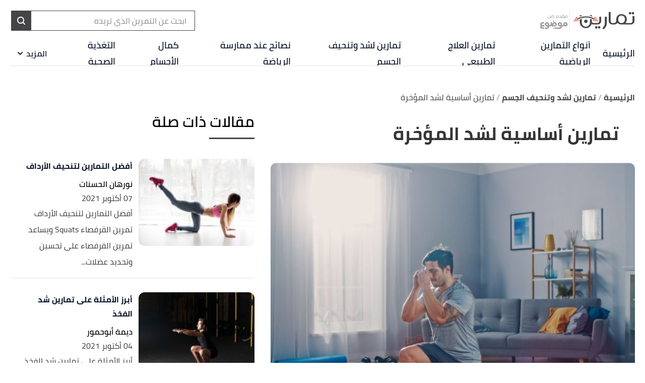

--- FILE ---
content_type: text/html; charset=utf-8
request_url: https://fitness.mawdoo3.com/l/%D8%AA%D9%85%D8%A7%D8%B1%D9%8A%D9%86-%D8%A3%D8%B3%D8%A7%D8%B3%D9%8A%D8%A9-%D9%84%D8%B4%D8%AF-%D8%A7%D9%84%D9%85%D8%A4%D8%AE%D8%B1%D8%A9
body_size: 29429
content:
<!DOCTYPE html><html data-n-head-ssr="" lang="ar" dir="rtl" data-n-head="%7B%22lang%22:%7B%22ssr%22:%22ar%22%7D,%22dir%22:%7B%22ssr%22:%22rtl%22%7D%7D"><head><title>تمارين أساسية لشد المؤخرة</title><meta data-n-head="ssr" charset="utf-8"><meta data-n-head="ssr" name="viewport" content="width=device-width, initial-scale=1"><meta data-n-head="ssr" name="keywords" content="تمارين,أساسية,لشد,المؤخرة,أبرز,تمارين,شد,المؤخرة,لا,تقتصر,تمارين,شد,المؤخرة,والأرداف,على,الرياضيين،,بل,إنها,تعتبر,مهمةً"><meta data-n-head="ssr" name="description" content="أبرز تمارين شد المؤخرة.تمرين ديدليفت القرفصاء.تمرين كيك باك.تمرين الاندفاع العكسي.تمرين تمدد الورك...أبرز تمارين شد المؤخرة.لا تقتصر تمارين شد المؤخرة"><meta data-n-head="ssr" name="format-detection" content="telephone=no"><meta data-n-head="ssr" name="application-name" content="موضوع لياقة بدنية"><meta data-n-head="ssr" name="twitter:image" content="https://cdn.alweb.com/thumbs/fitness/article/fit710x532/تمارين-أساسية-لشد-المؤخرة.jpg"><meta data-n-head="ssr" name="thumbnail" content="https://cdn.alweb.com/thumbs/fitness/article/fit710x532/تمارين-أساسية-لشد-المؤخرة.jpg"><meta data-n-head="ssr" name="twitter:card" content="summary_large_image"><meta data-n-head="ssr" name="twitter:site" content="@mawdoo3"><meta data-n-head="ssr" name="twitter:image:src" content="https://cdn.alweb.com/thumbs/fitness/article/fit710x532/تمارين-أساسية-لشد-المؤخرة.jpg"><meta data-n-head="ssr" name="twitter:title" content="تمارين أساسية لشد المؤخرة - موضوع لياقة بدنية"><meta data-n-head="ssr" name="twitter:description" content="أبرز تمارين شد المؤخرة.تمرين ديدليفت القرفصاء.تمرين كيك باك.تمرين الاندفاع العكسي.تمرين تمدد الورك...أبرز تمارين شد المؤخرة.لا تقتصر تمارين شد المؤخرة"><meta data-n-head="ssr" property="og:image" content="https://cdn.alweb.com/thumbs/fitness/article/fit710x532/%D8%AA%D9%85%D8%A7%D8%B1%D9%8A%D9%86-%D8%A3%D8%B3%D8%A7%D8%B3%D9%8A%D8%A9-%D9%84%D8%B4%D8%AF-%D8%A7%D9%84%D9%85%D8%A4%D8%AE%D8%B1%D8%A9.jpg"><meta data-n-head="ssr" property="og:title" content="تمارين أساسية لشد المؤخرة - موضوع لياقة بدنية"><meta data-n-head="ssr" property="og:type" content="article"><meta data-n-head="ssr" property="og:url" content="https://fitness.mawdoo3.com/l/تمارين-أساسية-لشد-المؤخرة"><meta data-n-head="ssr" property="og:description" content="أبرز تمارين شد المؤخرة.تمرين ديدليفت القرفصاء.تمرين كيك باك.تمرين الاندفاع العكسي.تمرين تمدد الورك...أبرز تمارين شد المؤخرة.لا تقتصر تمارين شد المؤخرة"><meta data-n-head="ssr" property="site_name" content="موضوع لياقة بدنية"><meta data-n-head="ssr" itemprop="name" content="تمارين أساسية لشد المؤخرة - موضوع لياقة بدنية"><link data-n-head="ssr" rel="icon" type="image/x-icon" href="https://cdn.alweb.com/assets/mawdoo3/fitness/favicon.ico"><link data-n-head="ssr" rel="preload" as="font" crossorigin="" type="font/woff2" href="https://cdn.alweb.com/assets/yallansocial/fonts/Cairo-Regular.woff2"><link data-n-head="ssr" rel="preload" as="font" crossorigin="" type="font/woff2" href="https://cdn.alweb.com/assets/yallansocial/fonts/Cairo-SemiBold.woff2"><link data-n-head="ssr" rel="preload" as="font" crossorigin="" type="font/woff2" href="https://cdn.alweb.com/assets/yallansocial/fonts/Cairo-Bold.woff2"><link data-n-head="ssr" rel="preload" as="font" crossorigin="" type="font/ttf" href="https://cdn.alweb.com/assets/common/fonts/icomoon/icomoon.ttf"><link data-n-head="ssr" rel="canonical" href="https://fitness.mawdoo3.com/l/%D8%AA%D9%85%D8%A7%D8%B1%D9%8A%D9%86-%D8%A3%D8%B3%D8%A7%D8%B3%D9%8A%D8%A9-%D9%84%D8%B4%D8%AF-%D8%A7%D9%84%D9%85%D8%A4%D8%AE%D8%B1%D8%A9"><script data-n-head="ssr" src="https://www.googletagmanager.com/gtag/js?id=G-HK45635168" async="" nonce="mawdooo3"></script><script data-n-head="ssr" data-hid="g4-script" type="text/javascript" charset="utf-8" keepscript="true" nonce="mawdooo3">
          (function(i,s,o,g,r,a,m){i['GoogleAnalyticsObject']=r;i[r]=i[r]||function(){(i[r].q=i[r].q||[]).push(arguments)},i[r].l=1*new Date();a=s.createElement(o),m=s.getElementsByTagName(o)[0];a.async=1;a.src=g;m.parentNode.insertBefore(a,m)})(window,document,'script','//www.google-analytics.com/analytics.js','ga');ga('create', 'UA-11715036-5', 'mawdoo3.com'); ga('send', 'pageview'); 
        </script><script data-n-head="ssr" data-hid="signal-object" type="text/javascript" id="signal-object" keepscript="true" nonce="mawdooo3">
          var signal = {
            User: {
              UserId: null,
              isLoggedIn: false,
              EmailHash: null,
              Gender: null,
              Age: null,
              Country: null
            },
            Content: {
              ContentCategoryLevel1: "تمارين لشد وتنحيف الجسم",
              Subsection: ["تمارين لشد وتنحيف الجسم","تمارين لشد وتنحيف الأرداف والقدمين"],
              Keywords: ["تمارين","أساسية","لشد","المؤخرة","تمارين لشد وتنحيف الجسم","تمارين لشد وتنحيف الأرداف والقدمين"],
              ArticleId: "تمارين-أساسية-لشد-المؤخرة",
              ArticleTitle: "تمارين أساسية لشد المؤخرة",
              ArticleAuthorName: "لجين الحجاوي",
              ArticlePublishDate: "23 أكتوبر 2022",
              ArticleLink: "/l/تمارين-أساسية-لشد-المؤخرة",
              ContentType: "Page",
              IsVideo: false,
              VideoTitle: null,
              VideoLength: null,
              SearchTerm: null,
              Techtype: "Web"
            },
            Page: {
              ChannelLevel1: null,
              pageType : "article"
            },
            Device: {
              Device: ''
            }
          }</script><script data-n-head="ssr" src="https://sdk.araleads.com/v0.0.1/sel.js" defer="" id="lead-sdk" nonce="mawdooo3"></script><style data-vue-ssr-id="733f366c:0 0c92a324:0 90b735cc:0 2dc7047a:0 5372b7dc:0 3373980e:0 389be008:0 0348ffd0:0 7b152892:0 c25841e0:0 b25c94f0:0 e8b910dc:0 7971ea40:0 2ad583d8:0 b9406c12:0 71546ce7:0 199d2422:0 182c5a87:0 7ddb97e7:0 effb1a2e:0 4b5d26d8:0 04ad9f29:0 565882dd:0 56b0b16c:0">/*! tailwindcss v2.0.4 | MIT License | https://tailwindcss.com*//*! modern-normalize v1.0.0 | MIT License | https://github.com/sindresorhus/modern-normalize */:root{-moz-tab-size:4;-o-tab-size:4;tab-size:4}html{line-height:1.15;-webkit-text-size-adjust:100%}body{margin:0;font-family:system-ui,-apple-system,"Segoe UI",Roboto,Helvetica,Arial,sans-serif,"Apple Color Emoji","Segoe UI Emoji"}hr{height:0;color:inherit}abbr[title]{-webkit-text-decoration:underline dotted;text-decoration:underline dotted}b,strong{font-weight:bolder}code,kbd,pre,samp{font-family:ui-monospace,SFMono-Regular,Consolas,"Liberation Mono",Menlo,monospace;font-size:1em}small{font-size:80%}sub,sup{font-size:75%;line-height:0;position:relative;vertical-align:baseline}sub{bottom:-.25em}sup{top:-.5em}table{text-indent:0;border-color:inherit}button,input,optgroup,select,textarea{font-family:inherit;font-size:100%;line-height:1.15;margin:0}button,select{text-transform:none}[type=button],[type=reset],[type=submit],button{-webkit-appearance:button}::-moz-focus-inner{border-style:none;padding:0}:-moz-focusring{outline:1px dotted ButtonText}:-moz-ui-invalid{box-shadow:none}legend{padding:0}progress{vertical-align:baseline}::-webkit-inner-spin-button,::-webkit-outer-spin-button{height:auto}[type=search]{-webkit-appearance:textfield;outline-offset:-2px}::-webkit-search-decoration{-webkit-appearance:none}::-webkit-file-upload-button{-webkit-appearance:button;font:inherit}summary{display:list-item}blockquote,dd,dl,figure,h1,h2,h3,h4,h5,h6,hr,p,pre{margin:0}button{background-color:transparent;background-image:none}button:focus{outline:1px dotted;outline:5px auto -webkit-focus-ring-color}fieldset,ol,ul{margin:0;padding:0}ol,ul{list-style:none}html{font-family:ui-sans-serif,system-ui,-apple-system,BlinkMacSystemFont,"Segoe UI",Roboto,"Helvetica Neue",Arial,"Noto Sans",sans-serif,"Apple Color Emoji","Segoe UI Emoji","Segoe UI Symbol","Noto Color Emoji";line-height:1.5}body{font-family:inherit;line-height:inherit}*,:after,:before{box-sizing:border-box;border:0 solid #e5e7eb}hr{border-top-width:1px}img{border-style:solid}textarea{resize:vertical}input::-moz-placeholder,textarea::-moz-placeholder{opacity:1;color:#9ca3af}input:-ms-input-placeholder,textarea:-ms-input-placeholder{opacity:1;color:#9ca3af}input::-moz-placeholder, textarea::-moz-placeholder{opacity:1;color:#9ca3af}input:-ms-input-placeholder, textarea:-ms-input-placeholder{opacity:1;color:#9ca3af}input::placeholder,textarea::placeholder{opacity:1;color:#9ca3af}[role=button],button{cursor:pointer}table{border-collapse:collapse}h1,h2,h3,h4,h5,h6{font-size:inherit;font-weight:inherit}a{color:inherit;text-decoration:inherit}button,input,optgroup,select,textarea{padding:0;line-height:inherit;color:inherit}code,kbd,pre,samp{font-family:ui-monospace,SFMono-Regular,Menlo,Monaco,Consolas,"Liberation Mono","Courier New",monospace}audio,canvas,embed,iframe,img,object,svg,video{display:block;vertical-align:middle}img,video{max-width:100%;height:auto}.container{width:100%;margin-right:auto;margin-left:auto;padding-right:15px;padding-left:15px}@media (min-width: 640px){.container{max-width:640px}}@media (min-width: 768px){.container{max-width:768px}}@media (min-width: 1024px){.container{max-width:1024px}}@media (min-width: 1269px){.container{max-width:1269px}}.pointer-events-none{pointer-events:none}.invisible{visibility:hidden}.visible{visibility:visible}.relative{position:relative}.absolute{position:absolute}.fixed{position:fixed}.sticky{position:sticky}.static{position:static}.inset-x-0{left:0px;right:0px}.top-20{top:5rem}.left-3\.5{left:0.875rem}.left-3{left:0.75rem}.left-4{left:1rem}.top-5{top:1.25rem}.left-0{left:0px}.top-0{top:0px}.bottom-0{bottom:0px}.top-2\/4{top:50%}.left-2\/4{left:50%}.top-4{top:1rem}.top-\[200px\]{top:200px}.right-0{right:0px}.top-px{top:1px}.right-1{right:0.25rem}.top-9{top:2.25rem}.bottom-10{bottom:2.5rem}.top-\[48\]{top:48}.top-1\/2{top:50%}.top-\[4px\]{top:4px}.top-\[0px\]{top:0px}.top-\[calc\(340px\+128px\)\]{top:calc(340px + 128px)}.top-10{top:2.5rem}.top-\[3px\]{top:3px}.top-\[50\%\]{top:50%}.top-2{top:0.5rem}.top-\[2px\]{top:2px}.top-28{top:7rem}.top-24{top:6rem}.top-\[auto\]{top:auto}.bottom-\[0px\]{bottom:0px}.left-\[auto\]{left:auto}.right-\[auto\]{right:auto}.z-10{z-index:10}.z-1{z-index:1}.z-30{z-index:30}.z-\[-1000\]{z-index:-1000}.z-20{z-index:20}.order-1{order:1}.order-first{order:-9999}.order-4{order:4}.order-2{order:2}.col-start-2{grid-column-start:2}.float-right{float:right}.float-left{float:left}.m-auto{margin:auto}.m-0{margin:0px}.mx-3{margin-left:0.75rem;margin-right:0.75rem}.-mx-4{margin-left:-1rem;margin-right:-1rem}.my-7{margin-top:1.75rem;margin-bottom:1.75rem}.mx-2{margin-left:0.5rem;margin-right:0.5rem}.my-8{margin-top:2rem;margin-bottom:2rem}.mx-auto{margin-left:auto;margin-right:auto}.mx-4{margin-left:1rem;margin-right:1rem}.mx-0{margin-left:0px;margin-right:0px}.my-4{margin-top:1rem;margin-bottom:1rem}.my-1{margin-top:0.25rem;margin-bottom:0.25rem}.mx-1\.5{margin-left:0.375rem;margin-right:0.375rem}.mx-1{margin-left:0.25rem;margin-right:0.25rem}.my-0{margin-top:0px;margin-bottom:0px}.my-3{margin-top:0.75rem;margin-bottom:0.75rem}.my-2{margin-top:0.5rem;margin-bottom:0.5rem}.my-5{margin-top:1.25rem;margin-bottom:1.25rem}.mx-\[-15px\]{margin-left:-15px;margin-right:-15px}.my-2\.5{margin-top:0.625rem;margin-bottom:0.625rem}.-mx-3\.5{margin-left:-0.875rem;margin-right:-0.875rem}.-mx-3{margin-left:-0.75rem;margin-right:-0.75rem}.mb-4{margin-bottom:1rem}.mt-4{margin-top:1rem}.mr-8{margin-right:2rem}.mb-2{margin-bottom:0.5rem}.mr-2{margin-right:0.5rem}.mb-20{margin-bottom:5rem}.mt-3{margin-top:0.75rem}.mt-12{margin-top:3rem}.mt-6{margin-top:1.5rem}.mt-10{margin-top:2.5rem}.mb-6{margin-bottom:1.5rem}.mt-5{margin-top:1.25rem}.-mr-4{margin-right:-1rem}.-ml-4{margin-left:-1rem}.mb-0{margin-bottom:0px}.mt-8{margin-top:2rem}.mt-0{margin-top:0px}.ml-3{margin-left:0.75rem}.ml-2{margin-left:0.5rem}.mb-8{margin-bottom:2rem}.mb-10{margin-bottom:2.5rem}.mt-2{margin-top:0.5rem}.mb-16{margin-bottom:4rem}.mr-0{margin-right:0px}.mb-1{margin-bottom:0.25rem}.mr-4{margin-right:1rem}.mt-20{margin-top:5rem}.mb-3{margin-bottom:0.75rem}.mt-14{margin-top:3.5rem}.ml-4{margin-left:1rem}.mb-\[24px\]{margin-bottom:24px}.mr-3{margin-right:0.75rem}.mt-9{margin-top:2.25rem}.mt-16{margin-top:4rem}.ml-5{margin-left:1.25rem}.ml-1\.5{margin-left:0.375rem}.ml-1{margin-left:0.25rem}.mb-5{margin-bottom:1.25rem}.mb-12{margin-bottom:3rem}.mt-24{margin-top:6rem}.mt-7{margin-top:1.75rem}.mb-7{margin-bottom:1.75rem}.mr-6{margin-right:1.5rem}.mt-11{margin-top:2.75rem}.ml-0{margin-left:0px}.mt-1{margin-top:0.25rem}.mb-\[60px\]{margin-bottom:60px}.mr-1{margin-right:0.25rem}.mr-auto{margin-right:auto}.ml-auto{margin-left:auto}.mb-14{margin-bottom:3.5rem}.-mb-12{margin-bottom:-3rem}.mr-12{margin-right:3rem}.mb-52{margin-bottom:13rem}.mt-\[10rem\]{margin-top:10rem}.ml-\[3px\]{margin-left:3px}.mb-\[29px\]{margin-bottom:29px}.mt-\[29px\]{margin-top:29px}.mt-\[-35px\]{margin-top:-35px}.mb-\[26px\]{margin-bottom:26px}.mt-\[50px\]{margin-top:50px}.mt-\[44px\]{margin-top:44px}.mb-\[58px\]{margin-bottom:58px}.box-border{box-sizing:border-box}.flex{display:flex}.grid{display:grid}.inline-block{display:inline-block}.block{display:block}.inline{display:inline}.inline-flex{display:inline-flex}.table{display:table}.contents{display:contents}.hidden{display:none}.h-4{height:1rem}.h-16{height:4rem}.h-auto{height:auto}.h-7{height:1.75rem}.h-full{height:100%}.h-14{height:3.5rem}.h-8{height:2rem}.h-\[59px\]{height:59px}.h-12{height:3rem}.h-\[60\]{height:60}.h-10{height:2.5rem}.h-36{height:9rem}.h-20{height:5rem}.h-\[480px\]{height:480px}.h-\[30px\]{height:30px}.h-0{height:0px}.h-5{height:1.25rem}.h-264{height:264px}.h-300{height:300px}.h-\[60px\]{height:60px}.h-\[4\.5rem\]{height:4.5rem}.h-screen{height:100vh}.h-\[94px\]{height:94px}.h-\[200px\]{height:200px}.h-\[600px\]{height:600px}.h-9{height:2.25rem}.h-3{height:0.75rem}.h-\[41\.2rem\]{height:41.2rem}.h-\[120px\]{height:120px}.h-\[calc\(112\+49px\)\]{height:calc(112 + 49px)}.h-\[56px\]{height:56px}.h-\[50px\]{height:50px}.h-\[128px\]{height:128px}.h-\[3px\]{height:3px}.h-\[40px\]{height:40px}.h-\[36px\]{height:36px}.h-\[34px\]{height:34px}.h-\[1px\]{height:1px}.h-44{height:11rem}.h-28{height:7rem}.h-\[362px\]{height:362px}.h-32{height:8rem}.max-h-0{max-height:0px}.max-h-96{max-height:24rem}.max-h-20{max-height:5rem}.min-h-\[38px\]{min-height:38px}.min-h-80{min-height:80px}.min-h-56{min-height:56px}.min-h-200{min-height:200px}.min-h-250{min-height:250px}.min-h-\[172px\]{min-height:172px}.min-h-\[24px\]{min-height:24px}.min-h-screen{min-height:100vh}.w-full{width:100%}.w-\[26px\]{width:26px}.w-32{width:8rem}.w-1\/2{width:50%}.w-auto{width:auto}.w-24{width:6rem}.w-\[\$\{imageContaineWidth\}\]{width:${imageContaineWidth}}.w-16{width:4rem}.w-11\/12{width:91.666667%}.w-6{width:1.5rem}.w-8{width:2rem}.w-12{width:3rem}.w-3\/4{width:75%}.w-1\/4{width:25%}.w-\[276px\]{width:276px}.w-10{width:2.5rem}.w-14{width:3.5rem}.w-\[176px\]{width:176px}.w-\[70px\]{width:70px}.w-20{width:5rem}.w-\[30px\]{width:30px}.w-0{width:0px}.w-5{width:1.25rem}.w-296{width:296px}.w-\[68px\]{width:68px}.w-4{width:1rem}.w-40{width:10rem}.w-60{width:15rem}.w-\[90px\]{width:90px}.w-\[200px\]{width:200px}.w-\[100px\]{width:100px}.w-\[300px\]{width:300px}.w-3\/12{width:25%}.w-9{width:2.25rem}.w-4\/5{width:80%}.w-96{width:24rem}.w-\[50px\]{width:50px}.w-\[46px\]{width:46px}.w-\[60px\]{width:60px}.w-\[42px\]{width:42px}.w-\[28px\]{width:28px}.w-\[365px\]{width:365px}.w-\[40px\]{width:40px}.w-\[36px\]{width:36px}.w-\[34px\]{width:34px}.w-\[calc\(100\%-30px\)\]{width:calc(100% - 30px)}.w-365{width:365px}.w-28{width:7rem}.w-6\/12{width:50%}.w-\[136px\]{width:136px}.w-\[0px\]{width:0px}.min-w-\[26px\]{min-width:26px}.min-w-\[150px\]{min-width:150px}.min-w-\[60px\]{min-width:60px}.min-w-186{min-width:186px}.min-w-158{min-width:158px}.max-w-4\/4{max-width:100%}.max-w-402{max-width:402px}.max-w-full{max-width:100%}.max-w-\[150px\]{max-width:150px}.max-w-510{max-width:510px}.max-w-768{max-width:768px}.max-w-\[32px\]{max-width:32px}.max-w-1270{max-width:1270px}.max-w-7xl{max-width:80rem}.max-w-\[274px\]{max-width:274px}.max-w-\[726px\]{max-width:726px}.max-w-sm{max-width:24rem}.max-w-\[calc\(var\(--logoWidth\)\*0\.70\)\]{max-width:calc(var(--logoWidth) * 0.70)}.max-w-\[617px\]{max-width:617px}.max-w-1\/2{max-width:50%}.max-w-screen-xl{max-width:1269px}.max-w-\[304px\]{max-width:304px}.max-w-\[700px\]{max-width:700px}.max-w-2xl{max-width:42rem}.flex-12{flex:0 0 100%}.flex-none{flex:none}.flex-6{flex:0 0 50%}.flex-1{flex:1 1 0%}.flex-shrink-0{flex-shrink:0}.flex-grow{flex-grow:1}.flex-grow-0{flex-grow:0}.transform{--tw-translate-x:0;--tw-translate-y:0;--tw-rotate:0;--tw-skew-x:0;--tw-skew-y:0;--tw-scale-x:1;--tw-scale-y:1;transform:translateX(var(--tw-translate-x)) translateY(var(--tw-translate-y)) rotate(var(--tw-rotate)) skewX(var(--tw-skew-x)) skewY(var(--tw-skew-y)) scaleX(var(--tw-scale-x)) scaleY(var(--tw-scale-y))}.-translate-y-16{--tw-translate-y:-4rem}.rotate-180{--tw-rotate:180deg}.cursor-pointer{cursor:pointer}.cursor-default{cursor:default}.cursor-not-allowed{cursor:not-allowed}.select-none{-webkit-user-select:none;-moz-user-select:none;-ms-user-select:none;user-select:none}.resize-none{resize:none}.resize-y{resize:vertical}.list-none{list-style-type:none}.appearance-none{-webkit-appearance:none;-moz-appearance:none;appearance:none}.grid-cols-1{grid-template-columns:repeat(1, minmax(0, 1fr))}.grid-cols-2{grid-template-columns:repeat(2, minmax(0, 1fr))}.flex-row{flex-direction:row}.flex-col{flex-direction:column}.flex-row-reverse{flex-direction:row-reverse}.flex-col-reverse{flex-direction:column-reverse}.flex-wrap{flex-wrap:wrap}.content-center{align-content:center}.items-center{align-items:center}.items-start{align-items:flex-start}.items-end{align-items:flex-end}.justify-between{justify-content:space-between}.justify-center{justify-content:center}.justify-end{justify-content:flex-end}.justify-start{justify-content:flex-start}.justify-items-center{justify-items:center}.gap-7{gap:1.75rem}.gap-1{gap:0.25rem}.gap-3\.5{gap:0.875rem}.gap-3{gap:0.75rem}.gap-\[5px\]{gap:5px}.gap-4{gap:1rem}.gap-8{gap:2rem}.gap-0{gap:0px}.gap-2{gap:0.5rem}.gap-y-3{row-gap:0.75rem}.gap-y-5{row-gap:1.25rem}.gap-x-7{-moz-column-gap:1.75rem;column-gap:1.75rem}.gap-y-8{row-gap:2rem}.gap-x-4{-moz-column-gap:1rem;column-gap:1rem}.gap-y-6{row-gap:1.5rem}.space-y-10 > :not([hidden]) ~ :not([hidden]){--tw-space-y-reverse:0;margin-top:calc(2.5rem * calc(1 - var(--tw-space-y-reverse)));margin-bottom:calc(2.5rem * var(--tw-space-y-reverse))}.space-y-5 > :not([hidden]) ~ :not([hidden]){--tw-space-y-reverse:0;margin-top:calc(1.25rem * calc(1 - var(--tw-space-y-reverse)));margin-bottom:calc(1.25rem * var(--tw-space-y-reverse))}.space-y-8 > :not([hidden]) ~ :not([hidden]){--tw-space-y-reverse:0;margin-top:calc(2rem * calc(1 - var(--tw-space-y-reverse)));margin-bottom:calc(2rem * var(--tw-space-y-reverse))}.space-y-4 > :not([hidden]) ~ :not([hidden]){--tw-space-y-reverse:0;margin-top:calc(1rem * calc(1 - var(--tw-space-y-reverse)));margin-bottom:calc(1rem * var(--tw-space-y-reverse))}.space-y-14 > :not([hidden]) ~ :not([hidden]){--tw-space-y-reverse:0;margin-top:calc(3.5rem * calc(1 - var(--tw-space-y-reverse)));margin-bottom:calc(3.5rem * var(--tw-space-y-reverse))}.space-y-1\.5 > :not([hidden]) ~ :not([hidden]){--tw-space-y-reverse:0;margin-top:calc(0.375rem * calc(1 - var(--tw-space-y-reverse)));margin-bottom:calc(0.375rem * var(--tw-space-y-reverse))}.space-y-1 > :not([hidden]) ~ :not([hidden]){--tw-space-y-reverse:0;margin-top:calc(0.25rem * calc(1 - var(--tw-space-y-reverse)));margin-bottom:calc(0.25rem * var(--tw-space-y-reverse))}.self-center{align-self:center}.self-end{align-self:flex-end}.overflow-hidden{overflow:hidden}.overflow-y-hidden{overflow-y:hidden}.overflow-x-auto{overflow-x:auto}.overflow-auto{overflow:auto}.overflow-x-scroll{overflow-x:scroll}.whitespace-nowrap{white-space:nowrap}.break-words{overflow-wrap:break-word}.rounded-3xl{border-radius:1.5rem}.rounded-xl{border-radius:0.75rem}.rounded{border-radius:0.25rem}.rounded-4xl{border-radius:30px}.rounded-md{border-radius:0.375rem}.rounded-19{border-radius:19px}.rounded-lg{border-radius:0.5rem}.rounded-none{border-radius:0px}.rounded-2xl{border-radius:1rem}.rounded-\[19px\]{border-radius:19px}.rounded-full{border-radius:50%}.rounded-sm{border-radius:0.125rem}.rounded-\[7px\]{border-radius:7px}.rounded-\[50px\]{border-radius:50px}.rounded-\[4px\]{border-radius:4px}.rounded-\[8px\]{border-radius:8px}.rounded-\[58px\]{border-radius:58px}.rounded-t-2xl{border-top-left-radius:1rem;border-top-right-radius:1rem}.rounded-r{border-top-right-radius:0.25rem;border-bottom-right-radius:0.25rem}.rounded-l{border-top-left-radius:0.25rem;border-bottom-left-radius:0.25rem}.rounded-bl-2xl{border-bottom-left-radius:1rem}.rounded-tl-md{border-top-left-radius:0.375rem}.rounded-bl-md{border-bottom-left-radius:0.375rem}.border{border-width:1px}.border-2{border-width:2px}.border-0{border-width:0px}.border-t-4{border-top-width:4px}.border-b-4{border-bottom-width:4px}.border-t-2{border-top-width:2px}.border-r-2{border-right-width:2px}.border-l-2{border-left-width:2px}.border-l{border-left-width:1px}.border-b{border-bottom-width:1px}.border-t{border-top-width:1px}.border-b-\[3px\]{border-bottom-width:3px}.border-r{border-right-width:1px}.border-r-0{border-right-width:0px}.border-b-0{border-bottom-width:0px}.border-r-8{border-right-width:8px}.border-solid{border-style:solid}.border-none{border-style:none}.border-btnMainBorder{--tw-border-opacity:1;border-color:rgba(69, 69, 71, var(--tw-border-opacity))}.border-borderColor{border-color:hsl(300deg 1% 86%)}.border-primary{--tw-border-opacity:1;border-color:rgba(69, 69, 71, var(--tw-border-opacity))}.border-black{--tw-border-opacity:1;border-color:rgba(0, 0, 0, var(--tw-border-opacity))}.border-articleBottomBorder{--tw-border-opacity:1;border-color:rgba(106, 191, 248, var(--tw-border-opacity))}.border-secondary{--tw-border-opacity:1;border-color:rgba(242, 116, 109, var(--tw-border-opacity))}.border-tagColor2{--tw-border-opacity:1;border-color:rgba(69, 69, 71, var(--tw-border-opacity))}.border-primaryBtn{--tw-border-opacity:1;border-color:rgba(69, 69, 71, var(--tw-border-opacity))}.border-green-200{--tw-border-opacity:1;border-color:rgba(167, 243, 208, var(--tw-border-opacity))}.border-transparent{border-color:transparent}.border-white{--tw-border-opacity:1;border-color:rgba(255, 255, 255, var(--tw-border-opacity))}.border-input{--tw-border-opacity:1;border-color:rgba(69, 69, 71, var(--tw-border-opacity))}.border-tagColor1{--tw-border-opacity:1;border-color:rgba(255, 255, 255, var(--tw-border-opacity))}.border-\[\#ccc\]{--tw-border-opacity:1;border-color:rgba(204, 204, 204, var(--tw-border-opacity))}.border-categoryTag{--tw-border-opacity:1;border-color:rgba(229, 100, 76, var(--tw-border-opacity))}.border-SocialWhatsBorderColor{--tw-border-opacity:1;border-color:rgba(69, 69, 71, var(--tw-border-opacity))}.border-SocialTwitterBorderColor{--tw-border-opacity:1;border-color:rgba(69, 69, 71, var(--tw-border-opacity))}.border-SocialFacebookBorderColor{--tw-border-opacity:1;border-color:rgba(69, 69, 71, var(--tw-border-opacity))}.border-feedbackBtns{--tw-border-opacity:1;border-color:rgba(242, 116, 109, var(--tw-border-opacity))}.border-horizontalSliderArrowsColor{--tw-border-opacity:1;border-color:rgba(69, 69, 71, var(--tw-border-opacity))}.border-tabsBorder{--tw-border-opacity:1;border-color:rgba(69, 69, 71, var(--tw-border-opacity))}.border-\[\#C9D9F0\]{--tw-border-opacity:1;border-color:rgba(201, 217, 240, var(--tw-border-opacity))}.border-newsletterInputBorder{--tw-border-opacity:1;border-color:rgba(69, 69, 71, var(--tw-border-opacity))}.border-\[\#ffffff61\]{border-color:#ffffff61}.border-gray-400{--tw-border-opacity:1;border-color:rgba(156, 163, 175, var(--tw-border-opacity))}.border-opacity-50{--tw-border-opacity:0.5}.border-opacity-0{--tw-border-opacity:0}.border-opacity-20{--tw-border-opacity:0.2}.bg-questionBg{--tw-bg-opacity:1;background-color:rgba(246, 234, 233, var(--tw-bg-opacity))}.bg-btnMainBg{--tw-bg-opacity:1;background-color:rgba(69, 69, 71, var(--tw-bg-opacity))}.bg-white{--tw-bg-opacity:1;background-color:rgba(255, 255, 255, var(--tw-bg-opacity))}.bg-primary{--tw-bg-opacity:1;background-color:rgba(69, 69, 71, var(--tw-bg-opacity))}.bg-recipePrimary{--tw-bg-opacity:1;background-color:rgba(253, 217, 49, var(--tw-bg-opacity))}.bg-tagColor1{--tw-bg-opacity:1;background-color:rgba(255, 255, 255, var(--tw-bg-opacity))}.bg-primaryBtn{--tw-bg-opacity:1;background-color:rgba(69, 69, 71, var(--tw-bg-opacity))}.bg-chefAdvice{--tw-bg-opacity:1;background-color:rgba(253, 217, 49, var(--tw-bg-opacity))}.bg-green-200{--tw-bg-opacity:1;background-color:rgba(167, 243, 208, var(--tw-bg-opacity))}.bg-buttonBackground{--tw-bg-opacity:1;background-color:rgba(69, 69, 71, var(--tw-bg-opacity))}.bg-transparent{background-color:transparent}.bg-footerBackground{--tw-bg-opacity:1;background-color:rgba(69, 69, 71, var(--tw-bg-opacity))}.bg-\[\#ccc\]{--tw-bg-opacity:1;background-color:rgba(204, 204, 204, var(--tw-bg-opacity))}.bg-SocialWhatsBgColor{--tw-bg-opacity:1;background-color:rgba(255, 255, 255, var(--tw-bg-opacity))}.bg-SocialTwitterBgColor{--tw-bg-opacity:1;background-color:rgba(255, 255, 255, var(--tw-bg-opacity))}.bg-SocialFacebookBgColor{--tw-bg-opacity:1;background-color:rgba(255, 255, 255, var(--tw-bg-opacity))}.bg-feedbackBackground{background-color:rgba(242,116,109,0.15)}.bg-feedbackBtns{--tw-bg-opacity:1;background-color:rgba(242, 116, 109, var(--tw-bg-opacity))}.bg-horizontalSlider{--tw-bg-opacity:1;background-color:rgba(255, 255, 255, var(--tw-bg-opacity))}.bg-horizontalSliderArrowsBg{background-color:transparent}.bg-newsletterBackground{--tw-bg-opacity:1;background-color:rgba(255, 255, 255, var(--tw-bg-opacity))}.bg-tabs{background-color:rgba(69,69,71,0.08)}.bg-\[\#dddddd\]{--tw-bg-opacity:1;background-color:rgba(221, 221, 221, var(--tw-bg-opacity))}.bg-black{--tw-bg-opacity:1;background-color:rgba(0, 0, 0, var(--tw-bg-opacity))}.bg-red-500{--tw-bg-opacity:1;background-color:rgba(239, 68, 68, var(--tw-bg-opacity))}.bg-\[rgba\(0\2c 0\2c 0\2c \.1\)\]{background-color:rgba(0,0,0,.1)}.bg-bgImageSlider{background-color:rgba(242,116,109,0.06)}.bg-opacity-30{--tw-bg-opacity:0.3}.bg-opacity-50{--tw-bg-opacity:0.5}.bg-headerBgMobile{background-image:url(/_nuxt/img/header-bg-mobile.81bb682.jpg)}.bg-cover{background-size:cover}.bg-top{background-position:top}.bg-center{background-position:center}.bg-no-repeat{background-repeat:no-repeat}.fill-current{fill:currentColor}.stroke-current{stroke:currentColor}.p-3{padding:0.75rem}.p-4{padding:1rem}.p-0\.5{padding:0.125rem}.p-0{padding:0px}.p-10{padding:2.5rem}.p-6{padding:1.5rem}.p-8{padding:2rem}.p-1\.5{padding:0.375rem}.p-1{padding:0.25rem}.px-6{padding-left:1.5rem;padding-right:1.5rem}.py-4{padding-top:1rem;padding-bottom:1rem}.px-4{padding-left:1rem;padding-right:1rem}.py-14{padding-top:3.5rem;padding-bottom:3.5rem}.py-2{padding-top:0.5rem;padding-bottom:0.5rem}.py-3{padding-top:0.75rem;padding-bottom:0.75rem}.py-8{padding-top:2rem;padding-bottom:2rem}.px-16{padding-left:4rem;padding-right:4rem}.px-2{padding-left:0.5rem;padding-right:0.5rem}.px-0{padding-left:0px;padding-right:0px}.px-1{padding-left:0.25rem;padding-right:0.25rem}.px-5{padding-left:1.25rem;padding-right:1.25rem}.py-0\.5{padding-top:0.125rem;padding-bottom:0.125rem}.py-0{padding-top:0px;padding-bottom:0px}.py-px{padding-top:1px;padding-bottom:1px}.py-5{padding-top:1.25rem;padding-bottom:1.25rem}.py-6{padding-top:1.5rem;padding-bottom:1.5rem}.px-10{padding-left:2.5rem;padding-right:2.5rem}.px-3{padding-left:0.75rem;padding-right:0.75rem}.px-8{padding-left:2rem;padding-right:2rem}.py-1{padding-top:0.25rem;padding-bottom:0.25rem}.py-12{padding-top:3rem;padding-bottom:3rem}.px-3\.5{padding-left:0.875rem;padding-right:0.875rem}.py-\[12px\]{padding-top:12px;padding-bottom:12px}.px-\[52px\]{padding-left:52px;padding-right:52px}.py-2\.5{padding-top:0.625rem;padding-bottom:0.625rem}.py-10{padding-top:2.5rem;padding-bottom:2.5rem}.py-11{padding-top:2.75rem;padding-bottom:2.75rem}.py-1\.5{padding-top:0.375rem;padding-bottom:0.375rem}.px-\[27px\]{padding-left:27px;padding-right:27px}.px-\[10px\]{padding-left:10px;padding-right:10px}.pt-11{padding-top:2.75rem}.pl-16{padding-left:4rem}.pr-0{padding-right:0px}.pt-12{padding-top:3rem}.pb-48{padding-bottom:12rem}.pr-4{padding-right:1rem}.pl-4{padding-left:1rem}.pb-0{padding-bottom:0px}.pt-6{padding-top:1.5rem}.pb-4{padding-bottom:1rem}.pt-3{padding-top:0.75rem}.pb-2{padding-bottom:0.5rem}.pl-7{padding-left:1.75rem}.pb-6{padding-bottom:1.5rem}.pt-5{padding-top:1.25rem}.pr-6{padding-right:1.5rem}.pl-6{padding-left:1.5rem}.pr-2{padding-right:0.5rem}.pl-2{padding-left:0.5rem}.pb-8{padding-bottom:2rem}.pl-0{padding-left:0px}.pt-8{padding-top:2rem}.pt-4{padding-top:1rem}.pb-1{padding-bottom:0.25rem}.pr-8{padding-right:2rem}.pb-10{padding-bottom:2.5rem}.pb-16{padding-bottom:4rem}.pt-14{padding-top:3.5rem}.pb-20{padding-bottom:5rem}.pr-1{padding-right:0.25rem}.pr-10{padding-right:2.5rem}.pt-16{padding-top:4rem}.pb-12{padding-bottom:3rem}.pt-10{padding-top:2.5rem}.pb-5{padding-bottom:1.25rem}.pl-14{padding-left:3.5rem}.pl-20{padding-left:5rem}.pb-2\.5{padding-bottom:0.625rem}.pb-14{padding-bottom:3.5rem}.pb-24{padding-bottom:6rem}.pr-3{padding-right:0.75rem}.pl-12{padding-left:3rem}.pt-\[24px\]{padding-top:24px}.pr-\[20px\]{padding-right:20px}.pb-\[33px\]{padding-bottom:33px}.pl-\[20px\]{padding-left:20px}.pb-\[16px\]{padding-bottom:16px}.pb-11{padding-bottom:2.75rem}.pt-0{padding-top:0px}.pl-8{padding-left:2rem}.pl-5{padding-left:1.25rem}.pb-9{padding-bottom:2.25rem}.text-center{text-align:center}.text-right{text-align:right}.text-left{text-align:left}.align-middle{vertical-align:middle}.align-text-top{vertical-align:text-top}.text-sm{font-size:0.875rem;line-height:1.25rem}.text-32{font-size:32px}.text-2xl{font-size:1.5rem;line-height:2rem}.text-base{font-size:1rem;line-height:1.5rem}.text-xs{font-size:0.75rem;line-height:1rem}.text-xl{font-size:1.25rem;line-height:1.75rem}.text-lg{font-size:1.125rem;line-height:1.75rem}.text-\[20px\]{font-size:20px}.text-\[29px\]{font-size:29px}.text-\[18px\]{font-size:18px}.text-3xl{font-size:1.875rem;line-height:2.25rem}.text-42{font-size:42px}.text-9xl{font-size:8rem;line-height:1}.text-\[\$\{\$store\.state\.header\.navItemsSize\}px\]{font-size:${$store.state.header.navItemsSize}px}.text-6xl{font-size:3.75rem;line-height:1}.text-40{font-size:40px}.text-4\.5xl{font-size:2.625rem}.text-\[\$\{this\.\$store\.state\.header\.msgTitleFontSize\}px\]{font-size:${this.$store.state.header.msgTitleFontSize}px}.text-\[\$\{this\.\$store\.state\.header\.msgTextFontSize\}px\]{font-size:${this.$store.state.header.msgTextFontSize}px}.text-\[16px\]{font-size:16px}.text-\[0\.7rem\]{font-size:0.7rem}.text-4xl{font-size:2.25rem;line-height:2.5rem}.text-\[13px\]{font-size:13px}.text-\[25px\]{font-size:25px}.font-bold{font-weight:700}.font-semibold{font-weight:600}.font-date-weight{font-weight:600}.font-author-weight{font-weight:700}.font-extrabold{font-weight:800}.font-medium{font-weight:500}.font-thin{font-weight:100}.leading-13{line-height:56px}.leading-8{line-height:2rem}.leading-11{line-height:52px}.leading-5{line-height:1.25rem}.leading-7{line-height:1.75rem}.leading-6{line-height:1.5rem}.leading-10{line-height:2.5rem}.leading-9{line-height:2.25rem}.leading-normal{line-height:1.5}.leading-12{line-height:60px}.leading-snug{line-height:1.375}.leading-4{line-height:1rem}.leading-loose{line-height:2}.leading-\[32px\]{line-height:32px}.leading-\[30px\]{line-height:30px}.leading-\[24px\]{line-height:24px}.leading-\[36px\]{line-height:36px}.leading-\[22px\]{line-height:22px}.tracking-normal{letter-spacing:0em}.text-lightColor{--tw-text-opacity:1;color:rgba(54, 52, 54, var(--tw-text-opacity))}.text-btnMainText{--tw-text-opacity:1;color:rgba(255, 255, 255, var(--tw-text-opacity))}.text-gray-800{--tw-text-opacity:1;color:rgba(31, 41, 55, var(--tw-text-opacity))}.text-white{--tw-text-opacity:1;color:rgba(255, 255, 255, var(--tw-text-opacity))}.text-recipeSecondary{--tw-text-opacity:1;color:rgba(93, 66, 33, var(--tw-text-opacity))}.text-accentColor{--tw-text-opacity:1;color:rgba(9, 19, 42, var(--tw-text-opacity))}.text-secondary{--tw-text-opacity:1;color:rgba(242, 116, 109, var(--tw-text-opacity))}.text-tagColorText2{--tw-text-opacity:1;color:rgba(0, 0, 0, var(--tw-text-opacity))}.text-tagColor2{--tw-text-opacity:1;color:rgba(69, 69, 71, var(--tw-text-opacity))}.text-linksBlueColor{--tw-text-opacity:1;color:rgba(0, 145, 255, var(--tw-text-opacity))}.text-black{--tw-text-opacity:1;color:rgba(0, 0, 0, var(--tw-text-opacity))}.text-tableText{--tw-text-opacity:1;color:rgba(93, 66, 33, var(--tw-text-opacity))}.text-navItemColor{--tw-text-opacity:1;color:rgba(9, 19, 42, var(--tw-text-opacity))}.text-primary{--tw-text-opacity:1;color:rgba(69, 69, 71, var(--tw-text-opacity))}.text-subMenuText{--tw-text-opacity:1;color:rgba(69, 69, 71, var(--tw-text-opacity))}.text-paginationText{--tw-text-opacity:1;color:rgba(93, 66, 33, var(--tw-text-opacity))}.text-primaryBtn{--tw-text-opacity:1;color:rgba(69, 69, 71, var(--tw-text-opacity))}.text-dateColor{--tw-text-opacity:1;color:rgba(9, 19, 42, var(--tw-text-opacity))}.text-green-900{--tw-text-opacity:1;color:rgba(6, 78, 59, var(--tw-text-opacity))}.text-red-500{--tw-text-opacity:1;color:rgba(239, 68, 68, var(--tw-text-opacity))}.text-gray-600{--tw-text-opacity:1;color:rgba(75, 85, 99, var(--tw-text-opacity))}.text-buttonTextColor{--tw-text-opacity:1;color:rgba(255, 255, 255, var(--tw-text-opacity))}.text-writerColor{--tw-text-opacity:1;color:rgba(9, 19, 42, var(--tw-text-opacity))}.text-breadcrumbActive{--tw-text-opacity:1;color:rgba(155, 154, 155, var(--tw-text-opacity))}.text-breadcrumbItem{--tw-text-opacity:1;color:rgba(69, 69, 71, var(--tw-text-opacity))}.text-categoryTag{--tw-text-opacity:1;color:rgba(229, 100, 76, var(--tw-text-opacity))}.text-SocialWhatsColor{--tw-text-opacity:1;color:rgba(69, 69, 71, var(--tw-text-opacity))}.text-SocialTwitterColor{--tw-text-opacity:1;color:rgba(69, 69, 71, var(--tw-text-opacity))}.text-SocialFacebookColor{--tw-text-opacity:1;color:rgba(69, 69, 71, var(--tw-text-opacity))}.text-gray-700{--tw-text-opacity:1;color:rgba(55, 65, 81, var(--tw-text-opacity))}.text-gray-300{--tw-text-opacity:1;color:rgba(209, 213, 219, var(--tw-text-opacity))}.text-green-500{--tw-text-opacity:1;color:rgba(16, 185, 129, var(--tw-text-opacity))}.text-tabstext{--tw-text-opacity:1;color:rgba(69, 69, 71, var(--tw-text-opacity))}.text-footerText{--tw-text-opacity:1;color:rgba(255, 255, 255, var(--tw-text-opacity))}.text-\[\#484848\]{--tw-text-opacity:1;color:rgba(72, 72, 72, var(--tw-text-opacity))}.text-\[\#4ba6e8\]{--tw-text-opacity:1;color:rgba(75, 166, 232, var(--tw-text-opacity))}.text-primaryDarker2{--tw-text-opacity:1;color:rgba(37, 37, 38, var(--tw-text-opacity))}.text-sliderText{--tw-text-opacity:1;color:rgba(69, 69, 71, var(--tw-text-opacity))}.text-opacity-50{--tw-text-opacity:0.5}.no-underline{text-decoration:none}.underline{text-decoration:underline}.placeholder-gray-300::-moz-placeholder{--tw-placeholder-opacity:1;color:rgba(209, 213, 219, var(--tw-placeholder-opacity))}.placeholder-gray-300:-ms-input-placeholder{--tw-placeholder-opacity:1;color:rgba(209, 213, 219, var(--tw-placeholder-opacity))}.placeholder-gray-300::placeholder{--tw-placeholder-opacity:1;color:rgba(209, 213, 219, var(--tw-placeholder-opacity))}.opacity-0{opacity:0}.opacity-30{opacity:0.3}.opacity-50{opacity:0.5}.opacity-60{opacity:0.6}.opacity-100{opacity:1}.opacity-80{opacity:0.8}.shadow-xl{--tw-shadow:0 20px 25px -5px rgba(0, 0, 0, 0.1), 0 10px 10px -5px rgba(0, 0, 0, 0.04);box-shadow:var(--tw-ring-offset-shadow, 0 0 #0000), var(--tw-ring-shadow, 0 0 #0000), var(--tw-shadow)}.shadow-lg{--tw-shadow:0 10px 15px -3px rgba(0, 0, 0, 0.1), 0 4px 6px -2px rgba(0, 0, 0, 0.05);box-shadow:var(--tw-ring-offset-shadow, 0 0 #0000), var(--tw-ring-shadow, 0 0 #0000), var(--tw-shadow)}.shadow-md{--tw-shadow:0 4px 6px -1px rgba(0, 0, 0, 0.1), 0 2px 4px -1px rgba(0, 0, 0, 0.06);box-shadow:var(--tw-ring-offset-shadow, 0 0 #0000), var(--tw-ring-shadow, 0 0 #0000), var(--tw-shadow)}.shadow-2xl{--tw-shadow:0 25px 50px -12px rgba(0, 0, 0, 0.25);box-shadow:var(--tw-ring-offset-shadow, 0 0 #0000), var(--tw-ring-shadow, 0 0 #0000), var(--tw-shadow)}.shadow-none{--tw-shadow:0 0 #0000;box-shadow:var(--tw-ring-offset-shadow, 0 0 #0000), var(--tw-ring-shadow, 0 0 #0000), var(--tw-shadow)}.shadow{--tw-shadow:0 1px 3px 0 rgba(0, 0, 0, 0.1), 0 1px 2px 0 rgba(0, 0, 0, 0.06);box-shadow:var(--tw-ring-offset-shadow, 0 0 #0000), var(--tw-ring-shadow, 0 0 #0000), var(--tw-shadow)}.outline-none{outline:2px solid transparent;outline-offset:2px}.transition{transition-property:background-color, border-color, color, fill, stroke, opacity, box-shadow, transform;transition-timing-function:cubic-bezier(0.4, 0, 0.2, 1);transition-duration:150ms}.transition-all{transition-property:all;transition-timing-function:cubic-bezier(0.4, 0, 0.2, 1);transition-duration:150ms}.transition-colors{transition-property:background-color, border-color, color, fill, stroke;transition-timing-function:cubic-bezier(0.4, 0, 0.2, 1);transition-duration:150ms}.duration-500{transition-duration:500ms}.duration-200{transition-duration:200ms}.duration-300{transition-duration:300ms}.ease-in-out{transition-timing-function:cubic-bezier(0.4, 0, 0.2, 1)}.hover\:cursor-pointer:hover{cursor:pointer}.hover\:border:hover{border-width:1px}.hover\:border-0:hover{border-width:0px}.hover\:border-r-0:hover{border-right-width:0px}.hover\:border-btnMainBg:hover{--tw-border-opacity:1;border-color:rgba(69, 69, 71, var(--tw-border-opacity))}.hover\:border-primaryDarker:hover{--tw-border-opacity:1;border-color:rgba(52, 52, 54, var(--tw-border-opacity))}.hover\:border-tagBorderHover:hover{--tw-border-opacity:1;border-color:rgba(106, 191, 248, var(--tw-border-opacity))}.hover\:border-primaryBtn:hover{--tw-border-opacity:1;border-color:rgba(69, 69, 71, var(--tw-border-opacity))}.hover\:border-primaryBtnHover:hover{border-color:rgba(69,69,71,0.7)}.hover\:border-primary:hover{--tw-border-opacity:1;border-color:rgba(69, 69, 71, var(--tw-border-opacity))}.hover\:border-buttonBackground:hover{--tw-border-opacity:1;border-color:rgba(69, 69, 71, var(--tw-border-opacity))}.hover\:border-input:hover{--tw-border-opacity:1;border-color:rgba(69, 69, 71, var(--tw-border-opacity))}.hover\:border-\[\#ccc\]:hover{--tw-border-opacity:1;border-color:rgba(204, 204, 204, var(--tw-border-opacity))}.hover\:border-SocialWhatsBorderHoverColor:hover{border-color:rgba(0,0,0,0)}.hover\:border-SocialTwitterBorderHoverColor:hover{border-color:rgba(0,0,0,0)}.hover\:border-SocialFacebookBorderHoverColor:hover{border-color:rgba(0,0,0,0)}.hover\:bg-btnMainText:hover{--tw-bg-opacity:1;background-color:rgba(255, 255, 255, var(--tw-bg-opacity))}.hover\:bg-primaryDarker:hover{--tw-bg-opacity:1;background-color:rgba(52, 52, 54, var(--tw-bg-opacity))}.hover\:bg-tagBgHover:hover{--tw-bg-opacity:1;background-color:rgba(69, 69, 71, var(--tw-bg-opacity))}.hover\:bg-white:hover{--tw-bg-opacity:1;background-color:rgba(255, 255, 255, var(--tw-bg-opacity))}.hover\:bg-primaryBtnHover:hover{background-color:rgba(69,69,71,0.7)}.hover\:bg-primaryBtn:hover{--tw-bg-opacity:1;background-color:rgba(69, 69, 71, var(--tw-bg-opacity))}.hover\:bg-transparent:hover{background-color:transparent}.hover\:bg-tagColor2:hover{--tw-bg-opacity:1;background-color:rgba(69, 69, 71, var(--tw-bg-opacity))}.hover\:bg-\[\#ccc\]:hover{--tw-bg-opacity:1;background-color:rgba(204, 204, 204, var(--tw-bg-opacity))}.hover\:bg-categoryTag:hover{--tw-bg-opacity:1;background-color:rgba(229, 100, 76, var(--tw-bg-opacity))}.hover\:bg-SocialWhatsBgHoverColor:hover{--tw-bg-opacity:1;background-color:rgba(69, 69, 71, var(--tw-bg-opacity))}.hover\:bg-SocialTwitterBgHoverColor:hover{--tw-bg-opacity:1;background-color:rgba(69, 69, 71, var(--tw-bg-opacity))}.hover\:bg-SocialFacebookBgHoverColor:hover{--tw-bg-opacity:1;background-color:rgba(69, 69, 71, var(--tw-bg-opacity))}.hover\:bg-primarylighter:hover{background-color:rgba(69,69,71,0.3)}.hover\:bg-feedbackBtnsHover:hover{--tw-bg-opacity:1;background-color:rgba(255, 255, 255, var(--tw-bg-opacity))}.hover\:bg-feedbackBtnNoHover:hover{--tw-bg-opacity:1;background-color:rgba(242, 116, 109, var(--tw-bg-opacity))}.hover\:bg-primary:hover{--tw-bg-opacity:1;background-color:rgba(69, 69, 71, var(--tw-bg-opacity))}.hover\:bg-blue-500:hover{--tw-bg-opacity:1;background-color:rgba(59, 130, 246, var(--tw-bg-opacity))}.hover\:text-btnMainBg:hover{--tw-text-opacity:1;color:rgba(69, 69, 71, var(--tw-text-opacity))}.hover\:text-tagTextHover:hover{--tw-text-opacity:1;color:rgba(255, 255, 255, var(--tw-text-opacity))}.hover\:text-primaryBtn:hover{--tw-text-opacity:1;color:rgba(69, 69, 71, var(--tw-text-opacity))}.hover\:text-blue-700:hover{--tw-text-opacity:1;color:rgba(29, 78, 216, var(--tw-text-opacity))}.hover\:text-primary:hover{--tw-text-opacity:1;color:rgba(69, 69, 71, var(--tw-text-opacity))}.hover\:text-white:hover{--tw-text-opacity:1;color:rgba(255, 255, 255, var(--tw-text-opacity))}.hover\:text-tagColor1:hover{--tw-text-opacity:1;color:rgba(255, 255, 255, var(--tw-text-opacity))}.hover\:text-breadcrumbItemHover:hover{--tw-text-opacity:1;color:rgba(23, 27, 44, var(--tw-text-opacity))}.hover\:text-SocialWhatsHoverColor:hover{--tw-text-opacity:1;color:rgba(255, 255, 255, var(--tw-text-opacity))}.hover\:text-SocialTwitterHoverColor:hover{--tw-text-opacity:1;color:rgba(255, 255, 255, var(--tw-text-opacity))}.hover\:text-SocialFacebookHoverColor:hover{--tw-text-opacity:1;color:rgba(255, 255, 255, var(--tw-text-opacity))}.hover\:text-feedbackBtns:hover{--tw-text-opacity:1;color:rgba(242, 116, 109, var(--tw-text-opacity))}.hover\:text-feedbackBtnsHover:hover{--tw-text-opacity:1;color:rgba(255, 255, 255, var(--tw-text-opacity))}.hover\:text-primaryDarker:hover{--tw-text-opacity:1;color:rgba(52, 52, 54, var(--tw-text-opacity))}.hover\:text-black:hover{--tw-text-opacity:1;color:rgba(0, 0, 0, var(--tw-text-opacity))}.hover\:text-accentColor:hover{--tw-text-opacity:1;color:rgba(9, 19, 42, var(--tw-text-opacity))}.hover\:text-buttonBackground:hover{--tw-text-opacity:1;color:rgba(69, 69, 71, var(--tw-text-opacity))}.hover\:text-\[\#fff\]:hover{--tw-text-opacity:1;color:rgba(255, 255, 255, var(--tw-text-opacity))}.hover\:text-footerLinksHover:hover{--tw-text-opacity:1;color:rgba(242, 116, 109, var(--tw-text-opacity))}.hover\:underline:hover{text-decoration:underline}.hover\:shadow-2xl:hover{--tw-shadow:0 25px 50px -12px rgba(0, 0, 0, 0.25);box-shadow:var(--tw-ring-offset-shadow, 0 0 #0000), var(--tw-ring-shadow, 0 0 #0000), var(--tw-shadow)}.focus\:border-black:focus{--tw-border-opacity:1;border-color:rgba(0, 0, 0, var(--tw-border-opacity))}.focus\:placeholder-gray-400:focus::-moz-placeholder{--tw-placeholder-opacity:1;color:rgba(156, 163, 175, var(--tw-placeholder-opacity))}.focus\:placeholder-gray-400:focus:-ms-input-placeholder{--tw-placeholder-opacity:1;color:rgba(156, 163, 175, var(--tw-placeholder-opacity))}.focus\:placeholder-gray-400:focus::placeholder{--tw-placeholder-opacity:1;color:rgba(156, 163, 175, var(--tw-placeholder-opacity))}.focus\:outline-none:focus{outline:2px solid transparent;outline-offset:2px}.disabled\:cursor-default:disabled{cursor:default}.disabled\:select-none:disabled{-webkit-user-select:none;-moz-user-select:none;-ms-user-select:none;user-select:none}.disabled\:border:disabled{border-width:1px}.disabled\:border-transparent:disabled{border-color:transparent}.disabled\:bg-white:disabled{--tw-bg-opacity:1;background-color:rgba(255, 255, 255, var(--tw-bg-opacity))}.disabled\:bg-gray-300:disabled{--tw-bg-opacity:1;background-color:rgba(209, 213, 219, var(--tw-bg-opacity))}.disabled\:bg-opacity-5:disabled{--tw-bg-opacity:0.05}.disabled\:text-gray-500:disabled{--tw-text-opacity:1;color:rgba(107, 114, 128, var(--tw-text-opacity))}.disabled\:opacity-50:disabled{opacity:0.5}[dir="ltr"] .ltr\:right-0{right:0px}[dir="ltr"] .ltr\:left-2{left:0.5rem}[dir="ltr"] .ltr\:right-2{right:0.5rem}[dir="ltr"] .ltr\:right-3{right:0.75rem}[dir="ltr"] .ltr\:right-4{right:1rem}[dir="ltr"] .ltr\:right-\[4px\]{right:4px}[dir="ltr"] .ltr\:right-\[0px\]{right:0px}[dir="ltr"] .ltr\:right-8{right:2rem}[dir="ltr"] .ltr\:right-auto{right:auto}[dir="ltr"] .ltr\:right-\[3px\]{right:3px}[dir="ltr"] .ltr\:right-\[2px\]{right:2px}[dir="ltr"] .ltr\:right-\[15px\]{right:15px}[dir="ltr"] .ltr\:mr-1{margin-right:0.25rem}[dir="ltr"] .ltr\:ml-2{margin-left:0.5rem}[dir="ltr"] .ltr\:mr-2{margin-right:0.5rem}[dir="ltr"] .ltr\:mr-20{margin-right:5rem}[dir="ltr"] .ltr\:ml-4{margin-left:1rem}[dir="ltr"] .ltr\:ml-6{margin-left:1.5rem}[dir="ltr"] .ltr\:mr-3{margin-right:0.75rem}[dir="ltr"] .ltr\:ml-0{margin-left:0px}[dir="ltr"] .ltr\:mr-4{margin-right:1rem}[dir="ltr"] .ltr\:ml-auto{margin-left:auto}[dir="ltr"] .ltr\:pr-4{padding-right:1rem}[dir="ltr"] .ltr\:pl-0{padding-left:0px}[dir="ltr"] .ltr\:pr-0{padding-right:0px}[dir="ltr"] .ltr\:pl-4{padding-left:1rem}[dir="ltr"] .ltr\:pr-16{padding-right:4rem}[dir="ltr"] .ltr\:pl-3{padding-left:0.75rem}[dir="ltr"] .ltr\:pr-12{padding-right:3rem}[dir="rtl"] .rtl\:left-0{left:0px}[dir="rtl"] .rtl\:right-2{right:0.5rem}[dir="rtl"] .rtl\:left-2{left:0.5rem}[dir="rtl"] .rtl\:left-3{left:0.75rem}[dir="rtl"] .rtl\:left-4{left:1rem}[dir="rtl"] .rtl\:left-\[4px\]{left:4px}[dir="rtl"] .rtl\:left-\[0px\]{left:0px}[dir="rtl"] .rtl\:left-8{left:2rem}[dir="rtl"] .rtl\:left-auto{left:auto}[dir="rtl"] .rtl\:left-\[3px\]{left:3px}[dir="rtl"] .rtl\:left-\[2px\]{left:2px}[dir="rtl"] .rtl\:left-\[15px\]{left:15px}[dir="rtl"] .rtl\:ml-1{margin-left:0.25rem}[dir="rtl"] .rtl\:mr-2{margin-right:0.5rem}[dir="rtl"] .rtl\:ml-2{margin-left:0.5rem}[dir="rtl"] .rtl\:ml-20{margin-left:5rem}[dir="rtl"] .rtl\:mr-4{margin-right:1rem}[dir="rtl"] .rtl\:mr-6{margin-right:1.5rem}[dir="rtl"] .rtl\:ml-3{margin-left:0.75rem}[dir="rtl"] .rtl\:mr-0{margin-right:0px}[dir="rtl"] .rtl\:ml-4{margin-left:1rem}[dir="rtl"] .rtl\:mr-auto{margin-right:auto}[dir="rtl"] .rtl\:pl-4{padding-left:1rem}[dir="rtl"] .rtl\:pr-0{padding-right:0px}[dir="rtl"] .rtl\:pr-9{padding-right:2.25rem}[dir="rtl"] .rtl\:pl-0{padding-left:0px}[dir="rtl"] .rtl\:pr-4{padding-right:1rem}[dir="rtl"] .rtl\:pl-16{padding-left:4rem}[dir="rtl"] .rtl\:pr-3{padding-right:0.75rem}[dir="rtl"] .rtl\:pl-12{padding-left:3rem}@media (min-width: 640px){.sm\:mt-4{margin-top:1rem}.sm\:mt-0{margin-top:0px}.sm\:w-auto{width:auto}.sm\:grid-cols-2{grid-template-columns:repeat(2, minmax(0, 1fr))}.sm\:gap-x-8{-moz-column-gap:2rem;column-gap:2rem}.sm\:gap-y-10{row-gap:2.5rem}}@media (min-width: 768px){.md\:container{width:100%;margin-right:auto;margin-left:auto;padding-right:15px;padding-left:15px}@media (min-width: 640px){.md\:container{max-width:640px}}@media (min-width: 768px){.md\:container{max-width:768px}}@media (min-width: 1024px){.md\:container{max-width:1024px}}@media (min-width: 1269px){.md\:container{max-width:1269px}}.md\:visible{visibility:visible}.md\:absolute{position:absolute}.md\:relative{position:relative}.md\:left-6{left:1.5rem}.md\:left-3\.5{left:0.875rem}.md\:left-3{left:0.75rem}.md\:right-5{right:1.25rem}.md\:top-14{top:3.5rem}.md\:left-0{left:0px}.md\:top-\[calc\(290px\+128px\+72px\)\]{top:calc(290px + 128px + 72px)}.md\:top-\[50\%\]{top:50%}.md\:bottom-auto{bottom:auto}.md\:left-\[100\%\]{left:100%}.md\:right-\[auto\]{right:auto}.md\:right-\[100\%\]{right:100%}.md\:left-\[auto\]{left:auto}.md\:order-1{order:1}.md\:order-2{order:2}.md\:order-none{order:0}.md\:col-span-4{grid-column:span 4 / span 4}.md\:col-span-6{grid-column:span 6 / span 6}.md\:col-span-12{grid-column:span 12 / span 12}.md\:col-start-1{grid-column-start:1}.md\:col-start-5{grid-column-start:5}.md\:col-start-11{grid-column-start:11}.md\:m-0{margin:0px}.md\:my-auto{margin-top:auto;margin-bottom:auto}.md\:mx-9{margin-left:2.25rem;margin-right:2.25rem}.md\:my-6{margin-top:1.5rem;margin-bottom:1.5rem}.md\:mx-11{margin-left:2.75rem;margin-right:2.75rem}.md\:mx-0{margin-left:0px;margin-right:0px}.md\:my-0{margin-top:0px;margin-bottom:0px}.md\:mx-auto{margin-left:auto;margin-right:auto}.md\:mx-2{margin-left:0.5rem;margin-right:0.5rem}.md\:mx-3{margin-left:0.75rem;margin-right:0.75rem}.md\:my-8{margin-top:2rem;margin-bottom:2rem}.md\:mx-6{margin-left:1.5rem;margin-right:1.5rem}.md\:mx-4{margin-left:1rem;margin-right:1rem}.md\:mt-28{margin-top:7rem}.md\:mb-28{margin-bottom:7rem}.md\:mt-24{margin-top:6rem}.md\:mt-14{margin-top:3.5rem}.md\:mt-4{margin-top:1rem}.md\:ml-4{margin-left:1rem}.md\:mt-10{margin-top:2.5rem}.md\:mr-0{margin-right:0px}.md\:ml-0{margin-left:0px}.md\:ml-3{margin-left:0.75rem}.md\:mb-0{margin-bottom:0px}.md\:mb-3{margin-bottom:0.75rem}.md\:mt-0{margin-top:0px}.md\:mr-3{margin-right:0.75rem}.md\:mb-16{margin-bottom:4rem}.md\:mb-11{margin-bottom:2.75rem}.md\:mb-8{margin-bottom:2rem}.md\:mb-4{margin-bottom:1rem}.md\:mb-12{margin-bottom:3rem}.md\:ml-9{margin-left:2.25rem}.md\:mb-6{margin-bottom:1.5rem}.md\:mb-2{margin-bottom:0.5rem}.md\:ml-5{margin-left:1.25rem}.md\:ml-12{margin-left:3rem}.md\:mt-12{margin-top:3rem}.md\:ml-auto{margin-left:auto}.md\:mr-8{margin-right:2rem}.md\:mb-10{margin-bottom:2.5rem}.md\:mt-8{margin-top:2rem}.md\:ml-11{margin-left:2.75rem}.md\:mb-24{margin-bottom:6rem}.md\:mt-6{margin-top:1.5rem}.md\:mt-11{margin-top:2.75rem}.md\:mr-4{margin-right:1rem}.md\:ml-10{margin-left:2.5rem}.md\:mb-2\.5{margin-bottom:0.625rem}.md\:ml-6{margin-left:1.5rem}.md\:mr-2{margin-right:0.5rem}.md\:ml-2{margin-left:0.5rem}.md\:ml-8{margin-left:2rem}.md\:mr-28{margin-right:7rem}.md\:-mr-8{margin-right:-2rem}.md\:-mt-16{margin-top:-4rem}.md\:-mt-10{margin-top:-2.5rem}.md\:mt-9{margin-top:2.25rem}.md\:-mb-8{margin-bottom:-2rem}.md\:mr-24{margin-right:6rem}.md\:mb-64{margin-bottom:16rem}.md\:mt-\[80px\]{margin-top:80px}.md\:mb-\[36px\]{margin-bottom:36px}.md\:mb-\[32px\]{margin-bottom:32px}.md\:mt-20{margin-top:5rem}.md\:mb-14{margin-bottom:3.5rem}.md\:mt-\[-75px\]{margin-top:-75px}.md\:mb-\[13px\]{margin-bottom:13px}.md\:ml-\[30px\]{margin-left:30px}.md\:mt-1{margin-top:0.25rem}.md\:flex{display:flex}.md\:inline{display:inline}.md\:block{display:block}.md\:inline-flex{display:inline-flex}.md\:inline-block{display:inline-block}.md\:grid{display:grid}.md\:hidden{display:none}.md\:h-full{height:100%}.md\:h-28{height:7rem}.md\:h-40{height:10rem}.md\:h-24{height:6rem}.md\:h-300{height:300px}.md\:h-56{height:14rem}.md\:h-12{height:3rem}.md\:h-6{height:1.5rem}.md\:h-\[46\.2rem\]{height:46.2rem}.md\:h-\[250px\]{height:250px}.md\:h-\[73px\]{height:73px}.md\:h-\[65px\]{height:65px}.md\:h-\[74px\]{height:74px}.md\:h-48{height:12rem}.md\:h-20{height:5rem}.md\:h-\[317px\]{height:317px}.md\:h-230{height:230px}.md\:min-h-\[480px\]{min-height:480px}.md\:min-h-80{min-height:80px}.md\:w-auto{width:auto}.md\:w-4\/6{width:66.666667%}.md\:w-6\/12{width:50%}.md\:w-40{width:10rem}.md\:w-full{width:100%}.md\:w-2\/5{width:40%}.md\:w-1\/2{width:50%}.md\:w-3\/5{width:60%}.md\:w-2\/3{width:66.666667%}.md\:w-1\/3{width:33.333333%}.md\:w-28{width:7rem}.md\:w-12{width:3rem}.md\:w-\[298px\]{width:298px}.md\:w-80{width:20rem}.md\:w-2\/4{width:50%}.md\:w-365{width:365px}.md\:w-\[91px\]{width:91px}.md\:w-6{width:1.5rem}.md\:w-3\/4{width:75%}.md\:w-11\/12{width:91.666667%}.md\:w-48{width:12rem}.md\:w-\[970px\]{width:970px}.md\:w-\[65px\]{width:65px}.md\:w-\[64px\]{width:64px}.md\:w-\[125px\]{width:125px}.md\:w-\[233px\]{width:233px}.md\:w-\[196px\]{width:196px}.md\:w-10\/12{width:83.333333%}.md\:w-\[45\%\]{width:45%}.md\:min-w-186{min-width:186px}.md\:min-w-510{min-width:510px}.md\:min-w-\[203px\]{min-width:203px}.md\:min-w-\[294px\]{min-width:294px}.md\:min-w-182{min-width:182px}.md\:min-w-192{min-width:192px}.md\:min-w-296{min-width:296px}.md\:max-w-186{max-width:186px}.md\:max-w-1\/2{max-width:50%}.md\:max-w-4\/4{max-width:100%}.md\:max-w-\[50rem\]{max-width:50rem}.md\:max-w-171{max-width:171px}.md\:max-w-\[48px\]{max-width:48px}.md\:max-w-3\/4{max-width:75%}.md\:max-w-md{max-width:28rem}.md\:max-w-full{max-width:100%}.md\:max-w-\[400px\]{max-width:400px}.md\:max-w-1\/4{max-width:25%}.md\:max-w-\[553px\]{max-width:553px}.md\:flex-6{flex:0 0 50%}.md\:flex-12{flex:0 0 100%}.md\:flex-3{flex:0 0 25%}.md\:flex-9{flex:0 0 75%}.md\:grid-cols-12{grid-template-columns:repeat(12, minmax(0, 1fr))}.md\:grid-cols-3{grid-template-columns:repeat(3, minmax(0, 1fr))}.md\:grid-cols-4{grid-template-columns:repeat(4, minmax(0, 1fr))}.md\:grid-cols-\[1fr\2c 310px\2c 1fr\]{grid-template-columns:1fr 310px 1fr}.md\:grid-cols-6{grid-template-columns:repeat(6, minmax(0, 1fr))}.md\:grid-cols-2{grid-template-columns:repeat(2, minmax(0, 1fr))}.md\:flex-row{flex-direction:row}.md\:flex-row-reverse{flex-direction:row-reverse}.md\:flex-col{flex-direction:column}.md\:flex-wrap{flex-wrap:wrap}.md\:flex-nowrap{flex-wrap:nowrap}.md\:items-center{align-items:center}.md\:justify-end{justify-content:flex-end}.md\:justify-between{justify-content:space-between}.md\:justify-center{justify-content:center}.md\:gap-5{gap:1.25rem}.md\:gap-8{gap:2rem}.md\:gap-6{gap:1.5rem}.md\:gap-y-24{row-gap:6rem}.md\:gap-y-14{row-gap:3.5rem}.md\:space-x-8 > :not([hidden]) ~ :not([hidden]){--tw-space-x-reverse:0;margin-right:calc(2rem * var(--tw-space-x-reverse));margin-left:calc(2rem * calc(1 - var(--tw-space-x-reverse)))}.md\:space-x-reverse > :not([hidden]) ~ :not([hidden]){--tw-space-x-reverse:1}.md\:overflow-hidden{overflow:hidden}.md\:rounded-md{border-radius:0.375rem}.md\:rounded-\[14px\]{border-radius:14px}.md\:rounded{border-radius:0.25rem}.md\:rounded-t-4xl{border-top-left-radius:30px;border-top-right-radius:30px}.md\:rounded-bl-4xl{border-bottom-left-radius:30px}.md\:border-0{border-width:0px}.md\:border-b{border-bottom-width:1px}.md\:border-t-0{border-top-width:0px}.md\:border-b-4{border-bottom-width:4px}.md\:border-articleBottomBorder{--tw-border-opacity:1;border-color:rgba(106, 191, 248, var(--tw-border-opacity))}.md\:bg-headerBg{background-image:url(/_nuxt/img/bgHeader.69a81fb.jpg)}.md\:p-6{padding:1.5rem}.md\:p-4{padding:1rem}.md\:p-0{padding:0px}.md\:p-3{padding:0.75rem}.md\:p-2{padding:0.5rem}.md\:px-10{padding-left:2.5rem;padding-right:2.5rem}.md\:py-3{padding-top:0.75rem;padding-bottom:0.75rem}.md\:px-3{padding-left:0.75rem;padding-right:0.75rem}.md\:px-4{padding-left:1rem;padding-right:1rem}.md\:px-6{padding-left:1.5rem;padding-right:1.5rem}.md\:py-6{padding-top:1.5rem;padding-bottom:1.5rem}.md\:px-2{padding-left:0.5rem;padding-right:0.5rem}.md\:py-2{padding-top:0.5rem;padding-bottom:0.5rem}.md\:px-20{padding-left:5rem;padding-right:5rem}.md\:py-4{padding-top:1rem;padding-bottom:1rem}.md\:px-0{padding-left:0px;padding-right:0px}.md\:px-5{padding-left:1.25rem;padding-right:1.25rem}.md\:px-16{padding-left:4rem;padding-right:4rem}.md\:py-0{padding-top:0px;padding-bottom:0px}.md\:py-8{padding-top:2rem;padding-bottom:2rem}.md\:px-1{padding-left:0.25rem;padding-right:0.25rem}.md\:px-12{padding-left:3rem;padding-right:3rem}.md\:py-5{padding-top:1.25rem;padding-bottom:1.25rem}.md\:px-8{padding-left:2rem;padding-right:2rem}.md\:py-10{padding-top:2.5rem;padding-bottom:2.5rem}.md\:py-20{padding-top:5rem;padding-bottom:5rem}.md\:px-\[27px\]{padding-left:27px;padding-right:27px}.md\:py-\[36px\]{padding-top:36px;padding-bottom:36px}.md\:pt-3{padding-top:0.75rem}.md\:pb-6{padding-bottom:1.5rem}.md\:pt-0{padding-top:0px}.md\:pl-8{padding-left:2rem}.md\:pr-8{padding-right:2rem}.md\:pt-4{padding-top:1rem}.md\:pl-12{padding-left:3rem}.md\:pl-4{padding-left:1rem}.md\:pr-4{padding-right:1rem}.md\:pl-0{padding-left:0px}.md\:pb-12{padding-bottom:3rem}.md\:pr-6{padding-right:1.5rem}.md\:pt-16{padding-top:4rem}.md\:pt-20{padding-top:5rem}.md\:pl-24{padding-left:6rem}.md\:pb-0{padding-bottom:0px}.md\:pt-24{padding-top:6rem}.md\:pr-16{padding-right:4rem}.md\:pl-20{padding-left:5rem}.md\:pb-16{padding-bottom:4rem}.md\:pt-5{padding-top:1.25rem}.md\:pr-2{padding-right:0.5rem}.md\:pt-12{padding-top:3rem}.md\:pb-20{padding-bottom:5rem}.md\:pt-10{padding-top:2.5rem}.md\:pb-24{padding-bottom:6rem}.md\:pt-11{padding-top:2.75rem}.md\:pb-5{padding-bottom:1.25rem}.md\:pb-2{padding-bottom:0.5rem}.md\:pt-2{padding-top:0.5rem}.md\:pt-\[42px\]{padding-top:42px}.md\:pr-\[24px\]{padding-right:24px}.md\:pb-\[60px\]{padding-bottom:60px}.md\:pl-\[26px\]{padding-left:26px}.md\:pb-10{padding-bottom:2.5rem}.md\:pb-4{padding-bottom:1rem}.md\:pb-48{padding-bottom:12rem}.md\:pt-6{padding-top:1.5rem}.md\:pr-48{padding-right:12rem}.md\:pt-\[89px\]{padding-top:89px}.md\:pl-3\.5{padding-left:0.875rem}.md\:pl-3{padding-left:0.75rem}.md\:pr-3\.5{padding-right:0.875rem}.md\:pr-3{padding-right:0.75rem}.md\:pb-28{padding-bottom:7rem}.md\:text-right{text-align:right}.md\:text-center{text-align:center}.md\:text-xl{font-size:1.25rem;line-height:1.75rem}.md\:text-2xl{font-size:1.5rem;line-height:2rem}.md\:text-base{font-size:1rem;line-height:1.5rem}.md\:text-32{font-size:32px}.md\:text-sm{font-size:0.875rem;line-height:1.25rem}.md\:text-42{font-size:42px}.md\:text-lg{font-size:1.125rem;line-height:1.75rem}.md\:text-3xl{font-size:1.875rem;line-height:2.25rem}.md\:text-\[24px\]{font-size:24px}.md\:text-\[38px\]{font-size:38px}.md\:text-4xl{font-size:2.25rem;line-height:2.5rem}.md\:text-40{font-size:40px}.md\:text-4\.5xl{font-size:2.625rem}.md\:text-6xl{font-size:3.75rem;line-height:1}.md\:text-\[32px\]{font-size:32px}.md\:text-\[18px\]{font-size:18px}.md\:text-5xl{font-size:3rem;line-height:1}.md\:text-\[29px\]{font-size:29px}.md\:font-bold{font-weight:700}.md\:font-semibold{font-weight:600}.md\:font-normal{font-weight:400}.md\:font-medium{font-weight:500}.md\:leading-7{line-height:1.75rem}.md\:leading-10{line-height:2.5rem}.md\:leading-8{line-height:2rem}.md\:leading-13{line-height:56px}.md\:leading-12{line-height:60px}.md\:leading-9{line-height:2.25rem}.md\:leading-11{line-height:52px}.md\:leading-14{line-height:79px}.md\:leading-6{line-height:1.5rem}.md\:leading-\[54px\]{line-height:54px}.md\:leading-\[36px\]{line-height:36px}.md\:leading-normal{line-height:1.5}.md\:text-white{--tw-text-opacity:1;color:rgba(255, 255, 255, var(--tw-text-opacity))}.md\:opacity-100{opacity:1}.md\:shadow-dropdown{--tw-shadow:0 2px 32px 0 rgba(45,53,64,0.17);box-shadow:var(--tw-ring-offset-shadow, 0 0 #0000), var(--tw-ring-shadow, 0 0 #0000), var(--tw-shadow)}.md\:shadow-md{--tw-shadow:0 4px 6px -1px rgba(0, 0, 0, 0.1), 0 2px 4px -1px rgba(0, 0, 0, 0.06);box-shadow:var(--tw-ring-offset-shadow, 0 0 #0000), var(--tw-ring-shadow, 0 0 #0000), var(--tw-shadow)}.md\:hover\:bg-bgDropdown:hover{--tw-bg-opacity:1;background-color:rgba(69, 69, 71, var(--tw-bg-opacity))}.md\:hover\:bg-opacity-10:hover{--tw-bg-opacity:0.1}[dir="ltr"] .ltr\:md\:mr-4{margin-right:1rem}[dir="ltr"] .ltr\:md\:ml-10{margin-left:2.5rem}[dir="ltr"] .ltr\:md\:ml-6{margin-left:1.5rem}[dir="ltr"] .ltr\:md\:ml-0{margin-left:0px}[dir="ltr"] .ltr\:md\:mr-0{margin-right:0px}[dir="ltr"] .ltr\:md\:pr-4{padding-right:1rem}[dir="ltr"] .ltr\:md\:pr-\[0\.78rem\]{padding-right:0.78rem}[dir="ltr"] .ltr\:md\:pl-4{padding-left:1rem}[dir="ltr"] .ltr\:md\:pr-0{padding-right:0px}[dir="ltr"] .ltr\:md\:pl-0{padding-left:0px}[dir="ltr"] .ltr\:md\:pr-24{padding-right:6rem}[dir="ltr"] .ltr\:md\:pr-52{padding-right:13rem}[dir="rtl"] .rtl\:md\:ml-4{margin-left:1rem}[dir="rtl"] .rtl\:md\:mr-10{margin-right:2.5rem}[dir="rtl"] .rtl\:md\:mr-6{margin-right:1.5rem}[dir="rtl"] .rtl\:md\:mr-0{margin-right:0px}[dir="rtl"] .rtl\:md\:ml-0{margin-left:0px}[dir="rtl"] .rtl\:md\:pl-4{padding-left:1rem}[dir="rtl"] .rtl\:md\:pl-\[0\.78rem\]{padding-left:0.78rem}[dir="rtl"] .rtl\:md\:pr-4{padding-right:1rem}[dir="rtl"] .rtl\:md\:pl-0{padding-left:0px}[dir="rtl"] .rtl\:md\:pr-0{padding-right:0px}[dir="rtl"] .rtl\:md\:pl-24{padding-left:6rem}[dir="rtl"] .rtl\:md\:pl-52{padding-left:13rem}[dir="rtl"] .rtl\:md\:pl-8{padding-left:2rem}}@media (min-width: 1024px){.lg\:sticky{position:sticky}.lg\:mx-auto{margin-left:auto;margin-right:auto}.lg\:mx-0{margin-left:0px;margin-right:0px}.lg\:my-0{margin-top:0px;margin-bottom:0px}.lg\:mx-5{margin-left:1.25rem;margin-right:1.25rem}.lg\:mr-auto{margin-right:auto}.lg\:mt-4{margin-top:1rem}.lg\:mt-5{margin-top:1.25rem}.lg\:ml-auto{margin-left:auto}.lg\:mr-8{margin-right:2rem}.lg\:mt-0{margin-top:0px}.lg\:mb-0{margin-bottom:0px}.lg\:mt-6{margin-top:1.5rem}.lg\:block{display:block}.lg\:flex{display:flex}.lg\:inline-block{display:inline-block}.lg\:hidden{display:none}.lg\:w-3\/6{width:50%}.lg\:w-52{width:13rem}.lg\:w-full{width:100%}.lg\:w-\[402px\]{width:402px}.lg\:w-\[28\%\]{width:28%}.lg\:w-8\/12{width:66.666667%}.lg\:w-4\/12{width:33.333333%}.lg\:w-\[47\%\]{width:47%}.lg\:max-w-5xl{max-width:64rem}.lg\:max-w-7\/12{max-width:58.333333%}.lg\:max-w-2\/3{max-width:66.66667%}.lg\:max-w-1\/3{max-width:33.33333%}.lg\:max-w-5\/12{max-width:41.66667%}.lg\:max-w-1\/4{max-width:25%}.lg\:max-w-3\/4{max-width:75%}.lg\:flex-8{flex:0 0 66.66667%}.lg\:flex-7{flex:0 0 58.33333%}.lg\:flex-4{flex:0 0 33.33333%;}.lg\:flex-5{flex:0 0 41.66667%}.lg\:flex-3{flex:0 0 25%}.lg\:flex-9{flex:0 0 75%}.lg\:flex-1{flex:1 1 0%}.lg\:grid-cols-4{grid-template-columns:repeat(4, minmax(0, 1fr))}.lg\:overflow-x-auto{overflow-x:auto}.lg\:whitespace-normal{white-space:normal}.lg\:border-0{border-width:0px}.lg\:border-t{border-top-width:1px}.lg\:p-0{padding:0px}.lg\:py-14{padding-top:3.5rem;padding-bottom:3.5rem}.lg\:py-6{padding-top:1.5rem;padding-bottom:1.5rem}.lg\:px-0{padding-left:0px;padding-right:0px}.lg\:px-24{padding-left:6rem;padding-right:6rem}.lg\:pb-4{padding-bottom:1rem}.lg\:pr-4{padding-right:1rem}.lg\:pt-0\.5{padding-top:0.125rem}.lg\:pt-0{padding-top:0px}.lg\:pr-7{padding-right:1.75rem}.lg\:pb-3{padding-bottom:0.75rem}.lg\:pt-3{padding-top:0.75rem}.lg\:pt-14{padding-top:3.5rem}.lg\:pl-7{padding-left:1.75rem}.lg\:text-right{text-align:right}.lg\:text-left{text-align:left}.lg\:text-lg{font-size:1.125rem;line-height:1.75rem}.lg\:leading-13{line-height:56px}[dir="ltr"] .ltr\:lg\:pl-4{padding-left:1rem}[dir="rtl"] .rtl\:lg\:pr-4{padding-right:1rem}}@media (min-width: 1269px){.xl\:w-8\/12{width:66.666667%}.xl\:min-w-510{min-width:510px}.xl\:max-w-7\/12{max-width:58.333333%}.xl\:max-w-5\/12{max-width:41.66667%}.xl\:flex-5{flex:0 0 41.66667%}.xl\:flex-7{flex:0 0 58.33333%}}
@font-face{font-family:"icomoon";src:url(https://cdn.alweb.com/assets/common/fonts/icomoon/icomoon.eot?97odlg=);src:url(https://cdn.alweb.com/assets/common/fonts/icomoon/icomoon.eot?97odlg=#iefix) format("embedded-opentype"),url(https://cdn.alweb.com/assets/common/fonts/icomoon/icomoon.ttf?97odlg=) format("truetype"),url(https://cdn.alweb.com/assets/common/fonts/icomoon/icomoon.woff?97odlg=) format("woff"),url(https://cdn.alweb.com/assets/common/fonts/icomoon/icomoon.svg?97odlg=#icomoon) format("svg");font-weight:400;font-style:normal;font-display:swap}[class*=" icon-"],[class^=icon-]{font-family:"icomoon"!important;speak:never;font-style:normal;font-weight:400;font-variant:normal;text-transform:none;line-height:1;-webkit-font-smoothing:antialiased;-moz-osx-font-smoothing:grayscale}.icon-menu:before{content:"\e911";color:var(--primary-color);font-size:34px}.icon-ff:before{content:"\e910"}.icon-left-arrow-angle:before{content:"\e907"}.icon-whatsapp:before{content:"\e91e"}.icon-measures:before{content:"\e92a";color:#5d4221}.icon-steps:before{content:"\e90b"}.icon-ration:before{content:"\e90c"}.icon-ingredients:before{content:"\e90d"}.icon-cancel:before{content:"\e906"}.icon-up:before{content:"\e908"}.icon-down:before{content:"\e909"}.icon-newsletter:before{content:"\e90a"}.icon-location:before{content:"\e905"}.icon-arrow-right:before{content:"\e903"}.icon-arrow-left:before{content:"\e904"}.icon-home:before{content:"\e900"}.icon-search:before{content:"\e901"}.icon-instagram:before{content:"\e902"}.icon-facebook:before{content:"\e90e"}.icon-twitter:before{content:"\e90f"}.icon-subscribe:before{content:"\e929"}
@font-face{font-family:"Cairo";src:url(https://cdn.alweb.com/assets/yallansocial/fonts/Cairo-SemiBold.eot);src:url(https://cdn.alweb.com/assets/yallansocial/fonts/Cairo-SemiBold.eot#iefix) format("embedded-opentype"),url(https://cdn.alweb.com/assets/yallansocial/fonts/Cairo-SemiBold.woff2) format("woff2"),url(https://cdn.alweb.com/assets/yallansocial/fonts/Cairo-SemiBold.woff) format("woff"),url(https://cdn.alweb.com/assets/yallansocial/fonts/Cairo-SemiBold.ttf) format("truetype");font-weight:600;font-style:normal;font-display:swap}@font-face{font-family:"Cairo";src:url(https://cdn.alweb.com/assets/yallansocial/fonts/Cairo-Regular.eot);src:url(https://cdn.alweb.com/assets/yallansocial/fonts/Cairo-Regular.eot#iefix) format("embedded-opentype"),url(https://cdn.alweb.com/assets/yallansocial/fonts/Cairo-Regular.woff2) format("woff2"),url(https://cdn.alweb.com/assets/yallansocial/fonts/Cairo-Regular.woff) format("woff"),url(https://cdn.alweb.com/assets/yallansocial/fonts/Cairo-Regular.ttf) format("truetype");font-weight:400;font-style:normal;font-display:swap}@font-face{font-family:"Cairo";src:url(https://cdn.alweb.com/assets/yallansocial/fonts/Cairo-Bold.eot);src:url(https://cdn.alweb.com/assets/yallansocial/fonts/Cairo-Bold.eot#iefix) format("embedded-opentype"),url(https://cdn.alweb.com/assets/yallansocial/fonts/Cairo-Bold.woff2) format("woff2"),url(https://cdn.alweb.com/assets/yallansocial/fonts/Cairo-Bold.woff) format("woff"),url(https://cdn.alweb.com/assets/yallansocial/fonts/Cairo-Bold.ttf) format("truetype");font-weight:700;font-style:normal;font-display:swap}body{font:normal normal 16px/1.8 "Cairo",sans-serif,Arial;font-weight:400}
:root{--primary-color:#454547;--accent-color:#09132a;--secondary-color:#454547;--border-color:hsl(300deg 1% 86%);--navItem-hover-color:#6abff8;--navItem-border-color:#6abff8;--navItem-cover-header-border-color:#fff;--button-background-color:#0a36c1;--shareIcons-color:#454547;--AreticleBodyContents:#454547;--subCategoryBoxActive:#f2746d;--subCategoryBoxBorderActive:#454547}
.overflow-x-scroll{align-items:flex-start}@media (max-width:768px){.cover-mob-fix .header-bg .welcome-section .desktop-form{top:400px}}
#home-header .header-top-nav-container{height:calc(112 + 49px)}@media (min-width: 768px){#home-header .header-top-nav-container{height:calc(128 + 49px)}}#home-header .header-top-nav-container,#home-header .mobile-search-form{height:calc(var(--logoHeight) + var(--headerTopPadding) + 49px)}@media (max-width:768px){#home-header .header-top-nav-container,#home-header .mobile-search-form{height:112px}}#home-header.switch-header-color{background:#fff}#home-header .partial-cover-bg{height:calc(100% - 202px);top:202px;position:absolute;z-index:-1000;width:100%;background-size:cover;background-position:center}[dir="ltr"] #home-header .partial-cover-bg{right:0px}[dir="rtl"] #home-header .partial-cover-bg{left:0px}@media (max-width:768px){#home-header .partial-cover-bg{height:calc(100% - 128px);top:128px}}#home-header.header-with-cover .header-top-nav-container,#home-header.header-with-cover .mobile-search-form{height:202px}@media (max-width:768px){#home-header.header-with-cover .header-top-nav-container,#home-header.header-with-cover .mobile-search-form{height:128px}}#inside-header .header-top-nav-container,#inside-header .mobile-search-form{height:calc(var(--logoHeight) + var(--headerTopPadding) + 49px)}@media (max-width:768px){#inside-header .header-top-nav-container,#inside-header .mobile-search-form{height:112px}}#Leaderboard>div,#mpu>div,.mpu-mob>div{position:sticky;top:120px;overflow:hidden}#Leaderboard iframe{border:1px solid!important;margin:0 auto}#MPU{margin:0 auto}#MPU>div{position:sticky;top:136px}.alweb-ad{background-color:#f9f9f9}.alweb-ad:after,.alweb-ad:before{color:#7c7b7b;display:block;font-size:12px;font-weight:400;line-height:1.25;text-align:center;padding:4px 0}.alweb-ad:before{content:"إعلان"}.alweb-ad:after{content:"أكمل القراءة"}
.normal-header .header-top{height:calc(var(--logoHeight) + var(--headerTopPadding))}@media (max-width:767px){.normal-header .header-top{height:112px}}.mobile-menu-btn .nav-toggle-bar{transform:translateY(-50%);transition:all .5s ease}.mobile-menu-btn .nav-toggle-bar:after,.mobile-menu-btn .nav-toggle-bar:before{transform:translateY(-50%);transition:all .5s ease;content:""}.mobile-menu-btn .nav-toggle-bar:after, .mobile-menu-btn .nav-toggle-bar:before{position:absolute;top:50%;height:3px;width:100%;--tw-bg-opacity:1;background-color:rgba(255, 255, 255, var(--tw-bg-opacity))}[dir="ltr"] .mobile-menu-btn .nav-toggle-bar:after, [dir="ltr"] .mobile-menu-btn .nav-toggle-bar:before{right:0px}[dir="rtl"] .mobile-menu-btn .nav-toggle-bar:after, [dir="rtl"] .mobile-menu-btn .nav-toggle-bar:before{left:0px}.mobile-menu-btn .nav-toggle-bar:before{margin-top:-0.5rem}.mobile-menu-btn .nav-toggle-bar:after{margin-top:0.5rem}.burger-open .nav-toggle-bar{background-color:transparent}.burger-open .nav-toggle-bar:after, .burger-open .nav-toggle-bar:before{margin-top:0px;--tw-bg-opacity:1;background-color:rgba(0, 0, 0, var(--tw-bg-opacity))}.burger-open .nav-toggle-bar:before{transform:rotate(-45deg)}.burger-open .nav-toggle-bar:after{transform:rotate(45deg)}.header-top.bg-white{--tw-shadow:0 4px 6px -1px rgba(0, 0, 0, 0.1), 0 2px 4px -1px rgba(0, 0, 0, 0.06);box-shadow:var(--tw-ring-offset-shadow, 0 0 #0000), var(--tw-ring-shadow, 0 0 #0000), var(--tw-shadow)}@media (min-width: 768px){.header-top.bg-white{--tw-shadow:0 0 #0000;box-shadow:var(--tw-ring-offset-shadow, 0 0 #0000), var(--tw-ring-shadow, 0 0 #0000), var(--tw-shadow)}}.header-top.bg-white .mobile-menu-btn .nav-toggle-bar,.header-top.bg-white .mobile-menu-btn .nav-toggle-bar:after,.header-top.bg-white .mobile-menu-btn .nav-toggle-bar:before{background-color:var(--burgerMenuIconColor)}.header-top.bg-white .burger-open .nav-toggle-bar{background-color:transparent}.header-top.bg-white .burger-open .nav-toggle-bar:after, .header-top.bg-white .burger-open .nav-toggle-bar:before{--tw-bg-opacity:1;background-color:rgba(0, 0, 0, var(--tw-bg-opacity))}.header-wrapper.header-partial-cover .mobile-menu-btn .nav-toggle-bar,.header-wrapper.header-partial-cover .mobile-menu-btn .nav-toggle-bar:after,.header-wrapper.header-partial-cover .mobile-menu-btn .nav-toggle-bar:before{background-color:var(--burgerMenuIconColor)}.header-wrapper.header-partial-cover .burger-open .nav-toggle-bar{background-color:transparent}.header-wrapper.header-partial-cover .burger-open .nav-toggle-bar:after, .header-wrapper.header-partial-cover .burger-open .nav-toggle-bar:before{--tw-bg-opacity:1;background-color:rgba(0, 0, 0, var(--tw-bg-opacity))}#home-header.header-with-cover .header-top:before{content:"";position:absolute;bottom:0px;height:1px;width:calc(100% - 30px);--tw-bg-opacity:1;background-color:rgba(255, 255, 255, var(--tw-bg-opacity))}[dir="ltr"] #home-header.header-with-cover .header-top:before{right:15px}[dir="rtl"] #home-header.header-with-cover .header-top:before{left:15px}@media (min-width: 768px){#home-header.header-with-cover .header-top:before{display:none}}.header-wrapper.switch-header-color .mobile-menu:before{content:"";background-color:var(--headerBorderColor);position:absolute;top:0px;height:1px;width:calc(100% - 30px)}[dir="ltr"] .header-wrapper.switch-header-color .mobile-menu:before{right:15px}[dir="rtl"] .header-wrapper.switch-header-color .mobile-menu:before{left:15px}@media (min-width: 768px){.header-wrapper.switch-header-color .mobile-menu:before{display:none}}.header-top-container{border-color:var(--headerBorderColor)}.searchIcon{background-color:var(--headerButtonsColor)}.searchIcon:hover{color:var(--headerButtonsColor);border-color:var(--headerButtonsColor)}.homeSearchMobilebutton{border-color:var(--headerButtonsColor);background-color:var(--headerButtonsColor)}.homeSearchMobilebutton:hover{color:var(--headerButtonsColor)}.searchField{border-color:var(--headerButtonsColor)}.SearchMobilebutton{color:var(--headerButtonsColor)}.search-icon:not(.SearchMobilebutton){border-color:var(--headerButtonsColor);background-color:var(--headerButtonsColor)}.search-icon:not(.SearchMobilebutton):hover{background-color:transparent;color:var(--headerButtonsColor)}a.skip-main{left:0;position:absolute;top:auto;width:1px;height:1px;overflow:hidden;z-index:-999}a.skip-main:active,a.skip-main:focus{color:#000;background-color:#fff;left:0;top:0;width:12%;height:auto;overflow:auto;margin:10px 85%;padding:5px;border-radius:5px;text-align:center;font-size:1.2em;z-index:999}
.BasicLink[disabled]{outline:none}
.BasicInput{outline-width:0}.BasicInput::-moz-placeholder{color:#868586}.BasicInput:-ms-input-placeholder{color:#868586}.BasicInput::placeholder{color:#868586}
.headerBorderColor[data-v-34054504]{border-color:var(--headerBorderColor)}.notHomeHeaderBorderColor[data-v-34054504]{border-color:var(--notHomeHeaderBorderColor)}
@-webkit-keyframes bounceLeft-data-v-e94b62bc{0%,20%,50%,80%,to{transform:translateX(0)}40%{transform:translateX(6px)}60%{transform:translateX(3px)}}@keyframes bounceLeft-data-v-e94b62bc{0%,20%,50%,80%,to{transform:translateX(0)}40%{transform:translateX(6px)}60%{transform:translateX(3px)}}.icon-left-arrow-angle[data-v-e94b62bc]:before{-webkit-animation:bounceLeft-data-v-e94b62bc 5s infinite;animation:bounceLeft-data-v-e94b62bc 5s infinite}
.subMenuItem{color:var(--subMenuText)}.subMenuItem:hover{background-color:var(--bgDropdown);color:var(--navItemActiveColor)}.navigation-item button{width:72px}.navigation-item.active a:not(.subMenuItem),.navigation-item:hover a:not(.subMenuItem){color:var(--navItemActiveColor);border-color:var(--navItemActiveColor)}@media (min-width: 768px){.navigation-item.active a:not(.subMenuItem), .navigation-item:hover a:not(.subMenuItem){border-bottom-width:2px}}.navigation-item.active a:not(.subMenuItem).icon-home,.navigation-item:hover a:not(.subMenuItem).icon-home{color:var(--navItemActiveColor)}@media (min-width: 768px){.navigation-item.active button, .navigation-item:hover button{border-bottom-width:2px}}.navigation-item.active .subMenu li a, .navigation-item:hover .subMenu li a{border-width:0px}.downImg,.downRotate{transition:.2s}.downRotate{transform:rotate(180deg)}#home-header.header-with-cover:not(.header-partial-cover) .navigation-item.active a:not(.subMenuItem), #home-header.header-with-cover:not(.header-partial-cover) .navigation-item.active button, #home-header.header-with-cover:not(.header-partial-cover) .navigation-item:hover a:not(.subMenuItem), #home-header.header-with-cover:not(.header-partial-cover) .navigation-item:hover button{--tw-border-opacity:1;border-color:rgba(255, 255, 255, var(--tw-border-opacity))}@media (min-width: 768px){#home-header.header-with-cover:not(.header-partial-cover) .navigation-item.active a:not(.subMenuItem), #home-header.header-with-cover:not(.header-partial-cover) .navigation-item.active button, #home-header.header-with-cover:not(.header-partial-cover) .navigation-item:hover a:not(.subMenuItem), #home-header.header-with-cover:not(.header-partial-cover) .navigation-item:hover button{border-bottom-width:4px}#home-header.header-with-cover:not(.header-partial-cover) .navigation-item.active a:not(.subMenuItem), #home-header.header-with-cover:not(.header-partial-cover) .navigation-item.active button, #home-header.header-with-cover:not(.header-partial-cover) .navigation-item:hover a:not(.subMenuItem), #home-header.header-with-cover:not(.header-partial-cover) .navigation-item:hover button{--tw-text-opacity:1;color:rgba(255, 255, 255, var(--tw-text-opacity))}}#home-header.header-with-cover:not(.header-partial-cover) .navigation-item.active .subMenu li a, #home-header.header-with-cover:not(.header-partial-cover) .navigation-item:hover .subMenu li a{border-width:0px}
.header-with-cover .mobile-menu[data-v-dfe49eee]{top:128px}.mobile-menu[data-v-dfe49eee]{overflow-y:auto;height:calc(100vh - 220px);overflow-x:hidden;top:112px}.mobile-menu .navigation-item[data-v-dfe49eee]{color:var(--navBurgerColor)}
.border-title:after{width:90px;display:block;position:absolute;top:50px;content:"";height:3px;background-color:var(--primary-color)}#main:focus{outline:none}@media (max-width:768px){.border-title:after{width:44px;top:40px;height:3px}}
ul._breadcrumb li:after{content:"/"}ul._breadcrumb li:last-child:after{content:unset}ul._breadcrumb li:last-child a{color:#595959;margin-right:4px;cursor:text}ul._breadcrumb li:last-child a:hover{color:#595959}
.article-text p{margin-bottom:0px}.article-text li,.article-text p{line-height:1.8}.links-color a{color:#0052bd}.links-color a:hover{color:#007bff}.panel .article-alert{color:var(--accent-color);display:flex;width:100%;align-items:center;border-radius:0.25rem;padding:1.5rem;font-size:1rem;line-height:1.5rem;line-height:2rem}.panel .article-alert p{margin-bottom:0px}.panel .article-alert:before{content:" ";min-width:42px;height:42px;display:inline-block;background-position:center;background-repeat:no-repeat}[dir="ltr"] .panel .article-alert:before{margin-right:1rem}[dir="rtl"] .panel .article-alert:before{margin-left:1rem}.panel .article-alert-info{background-color:rgba(0,133,243,.15)}.panel .article-alert-info:before{background-image:url(/_nuxt/img/info.d427261.svg)}.panel .article-alert-success{background-color:rgba(69,203,69,.15)}.panel .article-alert-success:before{background-image:url([data-uri])}.panel .article-alert-warning{background-color:rgba(255,191,0,.2)}.panel .article-alert-warning:before{background-image:url([data-uri])}.panel .article-alert-danger{background-color:rgba(199,0,0,.13)}.panel .article-alert-danger:before{background-image:url([data-uri])}.panel .article-alert-comment{background-color:#eae6ff}.panel .article-alert-note{background-color:rgba(121,0,177,.15)}.panel .article-alert-note:before{background-image:url("[data-uri]")}.article-page .article-text dl,.article-page .article-text ol,.article-page .article-text ul{padding:0 30px}.article-page .article-text ul{list-style:disc}.article-page .article-text ol{list-style:decimal}.article-text{word-break:break-word}.references-title{border-top:1px solid #dcdbdc;border-bottom:1px solid #dcdbdc;font-size:28px!important;font-weight:600!important;color:#363436;position:relative;margin-top:4rem;display:block;cursor:pointer;padding-left:0px;padding-right:0px;padding-bottom:1.5rem;padding-top:1rem;opacity:0.8}.references-title:after{content:"";margin-top:-18px;background-image:url([data-uri]);transform:rotate(180deg);position:absolute;top:50%;display:block;height:2.25rem;width:2.25rem;cursor:pointer}[dir="ltr"] .references-title:after{right:0px}[dir="rtl"] .references-title:after{left:0px}.references-title.opened{border-bottom:none}.references-title.opened:after{transform:rotate(0)}.references{color:var(--accent-color);margin-bottom:0px;display:block;height:0px;overflow:hidden;line-height:2rem}.references a{color:#00e}.references.opened{border-bottom:1px solid var(--border-color);margin-left:0px;margin-right:0px;margin-bottom:1rem;margin-top:1.5rem;height:auto;padding-bottom:0.5rem}[dir="ltr"] .references.opened{padding-left:2.25rem}[dir="rtl"] .references.opened{padding-right:2.25rem}.references li{margin-bottom:1rem}[dir="ltr"] .article-text h1{padding-right:0px}[dir="rtl"] .article-text h1{padding-left:0px}.main-article h2{font-size:24px}.main-article h2,.main-article h3{font-weight:700;scroll-margin-top:110px}.main-article h3{font-size:18px}.main-article h4{font-size:16px;font-weight:700}.main-article h5{font-size:14px;font-weight:700}.main-article #tableOfContentsBox h2{font-size:1.125rem}.main-article #tableOfContentsBox h3{font-size:1rem}.main-article ul{list-style-type:disc}.article-page .article-text{word-break:break-word}.article-text table{table-layout:unset!important;width:auto}.article-text table *{background-color:unset!important}.article-text table colgroup{display:none}.article-text table td{padding:6px 12px;white-space:nowrap}.toc{margin-top:1rem;margin-bottom:1.75rem}.toc h2{font-size:1.5rem;font-weight:600}.toc strong{font-weight:inherit}.toc ul{list-style:none;border-top:1px solid #e5e7eb;border-bottom:1px solid #e5e7eb;margin-left:0px;margin-right:0px;margin-top:0.625rem;margin-bottom:0.625rem;padding:0px;padding-top:1rem}.toc ul ul{margin:0px;border-width:0px}[dir="ltr"] .toc ul ul{padding-left:1rem}[dir="rtl"] .toc ul ul{padding-right:1rem}.toc ul ul li{padding:0px}.toc ul ul li a:hover,.toc ul ul li a:hover .toctext,.toc ul ul li a:hover .toctext strong{color:var(--content-hover-color)!important}.toc ul ul li .toctext{font-weight:600}.toc ul li{padding-bottom:1rem;color:var(--AreticleBodyContents)}.toc ul li a:hover,.toc ul li a:hover .toctext,.toc ul li a:hover .toctext strong{color:var(--content-hover-color)!important}.toc ul li .toctext{font-weight:600}.main-article .bordered-title:after{width:124px;display:block;position:absolute;top:60px;content:"";height:3px;background-color:var(--titles-border-color)}.quote-content .panel-quote{padding:12.5px;background-color:rgba(242,192,24,.05);border:1px solid #eee;border-radius:7px}.quote-content .panel-quote .article-quote__text{font-size:1rem;line-height:1.5rem;line-height:1.5rem}.quote-content .panel-quote a{color:#00e}.categoriesWriterSocial{grid-template-columns:auto 140px}@media (max-width:767.98px){.main-article .bordered-title:after{width:85px;top:unset;bottom:-8px}.quote-content .article-quote__text{font-size:14px;line-height:21px}}.quote-counter .counter-btn{border-radius:10px;font-size:14px;font-weight:700;line-height:21px;padding:14px 48px}.quote-counter .counter-btn:focus{box-shadow:0 0 1pt 1pt #4b8f8f;outline:none}.quote-counter .reset-btn{font-size:14px;font-weight:600;line-height:21px;padding:14px 10px}@media (max-width:767.98px){.quote-counter .counter-btn{font-size:12px;line-height:18px;padding:12px 32px}.quote-counter .reset-btn{font-size:12px;line-height:18px;margin-right:14px;padding:12px 10px}}.main-article .dynamicContentsH2{margin-bottom:1rem;font-size:1.25rem;line-height:1.75rem;font-weight:700;line-height:1.75rem}@media (min-width: 768px){.main-article .dynamicContentsH2{font-size:1.875rem;line-height:2.25rem}.main-article .dynamicContentsH2{font-weight:600}.main-article .dynamicContentsH2{line-height:52px}}.main-article .dynamicContentsH2 h2{font-size:inherit;font-weight:inherit}.article-text table{max-width:826px!important}.qa-body{position:relative;height:100%;width:100%}.qa-body > :not([hidden]) ~ :not([hidden]){--tw-space-y-reverse:0;margin-top:calc(2.5rem * calc(1 - var(--tw-space-y-reverse)));margin-bottom:calc(2.5rem * var(--tw-space-y-reverse))}.qa-body{border-radius:1rem;border-width:1px;border-style:solid;padding:2.5rem;text-align:center;font-size:1.25rem;line-height:1.75rem;--tw-shadow:0 25px 50px -12px rgba(0, 0, 0, 0.25);box-shadow:var(--tw-ring-offset-shadow, 0 0 #0000), var(--tw-ring-shadow, 0 0 #0000), var(--tw-shadow)}@media (min-width: 768px){.qa-body{text-align:right}}.qa-body svg{display:inline-block}.qa-body__label{font-size:1.5rem;line-height:2rem}.qa-body__showAnswer{margin-top:2rem;display:flex;justify-content:center}.qa-body__showAnswer button{width:216px;height:60px;margin-top:2rem;margin-bottom:2rem;cursor:pointer;align-items:center;justify-content:center;border-radius:30px;border-width:1px;--tw-border-opacity:1;border-color:rgba(69, 69, 71, var(--tw-border-opacity));--tw-bg-opacity:1;background-color:rgba(255, 255, 255, var(--tw-bg-opacity));padding-left:0px;padding-right:0px;padding-top:0.75rem;padding-bottom:0.75rem;text-align:center;font-size:1.125rem;line-height:1.75rem;line-height:2.25rem;--tw-text-opacity:1;color:rgba(69, 69, 71, var(--tw-text-opacity))}.qa-body__showAnswer button:hover{--tw-border-opacity:1;border-color:rgba(69, 69, 71, var(--tw-border-opacity));--tw-bg-opacity:1;background-color:rgba(69, 69, 71, var(--tw-bg-opacity));--tw-text-opacity:1;color:rgba(255, 255, 255, var(--tw-text-opacity))}.qa-body__hideAnswer{margin-top:2rem;display:flex;justify-content:center}.qa-body__hideAnswer button{width:216px;height:60px;margin-top:2rem;margin-bottom:2rem;cursor:pointer;align-items:center;justify-content:center;border-radius:30px;border-width:1px;--tw-border-opacity:1;border-color:rgba(69, 69, 71, var(--tw-border-opacity));--tw-bg-opacity:1;background-color:rgba(69, 69, 71, var(--tw-bg-opacity));padding-left:0px;padding-right:0px;padding-top:0.75rem;padding-bottom:0.75rem;text-align:center;font-size:1.125rem;line-height:1.75rem;line-height:2.25rem;--tw-text-opacity:1;color:rgba(255, 255, 255, var(--tw-text-opacity))}.qa-body__hideAnswer button:hover{--tw-border-opacity:1;border-color:rgba(69, 69, 71, var(--tw-border-opacity));--tw-bg-opacity:1;background-color:rgba(255, 255, 255, var(--tw-bg-opacity));--tw-text-opacity:1;color:rgba(69, 69, 71, var(--tw-text-opacity))}.qa-body__answer{border-top:1px solid #ddd;padding-top:20px;margin-top:20px;display:none}.qa-body .hidden{display:none}.qa-body .block{display:block}.qa-body__answer > :not([hidden]) ~ :not([hidden]), .qa-body__question > :not([hidden]) ~ :not([hidden]){--tw-space-y-reverse:0;margin-top:calc(1.25rem * calc(1 - var(--tw-space-y-reverse)));margin-bottom:calc(1.25rem * var(--tw-space-y-reverse))}.banner__wrapper{margin-top:1rem;margin-bottom:1rem;display:flex;flex-direction:column;align-items:center;row-gap:0.75rem;border-radius:0.375rem;border-width:1px;padding:1rem;text-align:center}.banner__wrapper .banner__description{font-size:1.25rem;line-height:1.75rem;font-weight:700;line-height:1.375}.banner__wrapper .banner_cta{color:#fff;border-radius:0.375rem;--tw-bg-opacity:1;background-color:rgba(69, 69, 71, var(--tw-bg-opacity));padding-top:0.5rem;padding-bottom:0.5rem;padding-left:1rem;padding-right:1rem;text-align:center;font-size:1rem;line-height:1.5rem;font-weight:700}.banner__wrapper .banner_cta:hover{cursor:pointer}@media (max-width:767.98px){div[style="display: inline-grid;grid-template-columns: max-content max-content;column-gap: 50px"]{display:block!important}div[style="display: inline-grid;grid-template-columns: max-content max-content;column-gap: 50px"]>span{display:block}div[style="display: inline-grid;grid-template-columns: max-content max-content;column-gap: 50px"]>span:nth-child(2n){text-align:left}}
.with-share-text .social{margin-right:0!important}
.send-feedback:disabled{color:#6d6d6d;cursor:default;--tw-border-opacity:1;border-color:rgba(204, 204, 204, var(--tw-border-opacity));--tw-bg-opacity:1;background-color:rgba(204, 204, 204, var(--tw-bg-opacity))}.send-feedback:disabled:hover{cursor:default;--tw-border-opacity:1;border-color:rgba(204, 204, 204, var(--tw-border-opacity));--tw-bg-opacity:1;background-color:rgba(204, 204, 204, var(--tw-bg-opacity))}
.checkbox-container:hover input~.checkmark{background-color:#eee}.checkbox-container input:checked~.checkmark{border:1px solid #363436}.checkmark:after{content:"";position:absolute;display:none}.checkbox-container input:checked~.checkmark:after{display:block}.checkbox-container .checkmark:after{right:7px;top:4px;width:5px;height:10px;border:solid #363436;border-width:0 3px 3px 0;transform:rotate(45deg)}.text-danger,.text-red{color:#dc3545!important}
.modal{transform:scale(1.1);transition:visibility 0s linear .15s,opacity .15s 0s,transform .15s}.modal-content{transform:translate(-50%,-50%)}.show-modal{z-index:30;opacity:1!important;visibility:visible!important;transform:scale(1);transition:visibility 0s linear 0s,opacity .25s 0s,transform .25s;background-color:rgba(0,0,0,.5)}.formInput{display:block;width:100%;border-radius:0.25rem;border-width:1px;border-style:solid;border-color:hsl(300deg 1% 86%);--tw-bg-opacity:1;background-color:rgba(255, 255, 255, var(--tw-bg-opacity));padding-left:1rem;padding-right:1rem;padding-top:0.5rem;padding-bottom:0.5rem;font-size:1rem;line-height:1.5rem;line-height:1.5}
.border-title:after{width:90px;display:block;position:absolute;top:50px;content:"";height:3px;background-color:var(--primary-color)}@media (max-width:768px){.border-title:after{width:44px;top:40px;height:3px}}
.brief{word-break:break-word}.seperator{color:var(--seperatorColor);width:1px}@media (min-width:768px){.md\:flex-row-reverse{flex-direction:row-reverse}}
.Heading3{word-break:break-word}
.scrollButton[data-v-1d56514c]{z-index:3;right:10px}@media (max-width:991px){.scrollButton[data-v-1d56514c]{left:10px;right:unset}}</style></head><body><div data-server-rendered="true" id="__nuxt"><div id="__layout"><div data-fetch-key="0" class="cover-mob-fix min-h-screen flex flex-col justify-between"><div><div><header id="inside-header" class="header-wrapper
    
  normal-header"><style>
      
      :root{
        --logoHeight: 62px;
        --logoWidth: 187px;
        --headerTopPadding: 20px;
        --headerHeight: 112px;
        --msgTitleFontSize: 60px;
        --msgTextFontSize: 24px;
        --searchIconColorOnCover: #fff;
        --subMenuText: #454547;
        --bgDropdown: #4545471a;
        --navItemActiveColor: #454547;
        --burgerMenuIconColor: #454547;
        --navBurgerColor: #363436;
        --headerBorderColor: #9ca3af;
        --notHomeHeaderBorderColor: #e5e7eb;
        --headerButtonsColor: #454547;
        --coverMessageColor: white;
      }
      
    </style> <div class="container px-0 relative"><div class="header-top-nav-container relative "><div class="header-top w-full flex items-center fixed top-0 rtl:left-0 ltr:right-0  z-20 transition-colors duration-500
  
  bg-white "><a href="#main" class="skip-main">انتقل إلى المحتوى</a> <div class="container px-4  relative w-full mr-auto ml-auto overflow-y-hidden  bg-white
      
      "><div class="header-top-container flex justify-between items-center "><button aria-label="menu" class="!outline-none md:hidden mobile-menu-btn w-[28px] ml-[3px] select-none cursor-pointer relative h-8 order-4"><div class="
              nav-toggle-bar
              mt-0
              absolute
              top-[50%]
              bg-white
              h-[3px]
              w-full
            "></div></button> <a title="موضوع لياقة بدنية" href="/" rel="" target="_self" class="
    BasicLink 
    hover:cursor-pointer
      
     
   
    logo-container order-1 md:order-none"><img src="/logo/logo-2.svg" alt="موضوع لياقة بدنية" width="187" height="62" loading="eager" class=" logo-image
            
            md:max-w-full max-w-[calc(var(--logoWidth)*0.70)]
            multi-logos   align-middle"></a> <div itemscope="itemscope" itemtype="https://schema.org/WebSite" class="desktop-form md:block hidden"><link itemprop="url" content="https://fitness.mawdoo3.com"> <form action="/search" itemscope="itemscope" itemtype="https://schema.org/SearchAction" method="get" itemprop="potentialAction" class="search-form searchForm w-full relative h-10 border-none rounded max-w-[726px]"><meta itemprop="target" content="https://fitness.mawdoo3.com/search?q={q}"> <input name="q" type="text" placeholder="ابحث عن التمرين الذي تريده" itemprop="query-input" class="BasicInput border border-input  searchField text-base w-full h-full rtl:pr-4 rtl:pl-16 ltr:pl-4 ltr:pr-16 leading-9 border w-[365px] 
          rounded-none text-black"> <button name="search-icon" type="submit" title="بحث" class="BasicButton hover:cursor-pointer     
  
     text-buttonTextColor hover:border hover:bg-white border-0 search-icon cursor-pointer absolute inline-flex justify-center items-center  icon icon-search bg-buttonBackground hover:border-buttonBackground hover:text-buttonBackground hover:bg-transparent 
          rounded-none top-0 rtl:left-0 ltr:right-0 w-[40px] h-full
  " data-v-6b26ef91=""></button></form></div> <button name="search-mobile" aria-label="search mobile" type="button" class="BasicButton hover:cursor-pointer     
  
     search-mobile homeSearchMobilebutton mobile-search-button text-white cursor-pointer w-8 h-8 inline-flex justify-center items-center icon icon-search hover:bg-transparent   md:hidden order-2 md:order-none rtl:md:mr-0 rtl:mr-auto rtl:md:ml-0 rtl:ml-4 ltr:md:ml-0 ltr:ml-auto ltr:md:mr-0 ltr:mr-4 rounded-none
  " data-v-6b26ef91=""></button> <div class="mobile-form mobile-search-form mobile-search search-form-wrapper fixed flex rtl:left-0 ltr:right-0 items-center top-0 px-4 py-0 hidden md:none w-full bg-white z-10 
          "><span class="icon-cancel close-search text-2xl rtl:ml-4 ltr:mr-4"></span> <div class="w-full"><div itemscope="itemscope" itemtype="https://schema.org/WebSite"><link itemprop="url" content="https://fitness.mawdoo3.com"> <form action="/search" itemscope="itemscope" method="get" itemprop="" class="mobile-form w-full relative searchForm"><meta itemprop="target" content="https://fitness.mawdoo3.com/search?q={q}"> <input name="q" type="text" placeholder="ابحث عن التمرين الذي تريده" itemprop="query-input" class="BasicInput border border-input  searchField relative w-full min-w-0 mb-0 h-14 border border-solid py-0 rtl:pr-3 rtl:pl-12 ltr:pl-3 ltr:pr-12 text-black"> <button name="search-icon" type="submit" title="بحث" class="BasicButton hover:cursor-pointer     
  
     text-buttonTextColor hover:border hover:bg-white border-0 SearchMobilebutton search-icon search-icon icon icon-search cursor-pointer justify-center items-center inline-flex absolute w-[40px] h-[40px] bg-transparent rtl:left-2 ltr:right-2 top-2 border-none
  " data-v-6b26ef91=""></button></form></div></div></div></div></div></div> <div class="navigation-container-fixed bg-white z-10   w-full absolute rtl:left-0 ltr:right-0" style="top:82px;" data-v-34054504=""><div class="container m-auto  md:block hidden " data-v-34054504=""><div class="border-b  notHomeHeaderBorderColor  relative " data-v-34054504=""><nav class="md:block hidden h-12 w-full max-h-20 relative navigation-bar " data-v-e94b62bc="" data-v-34054504=""><ul id="navigation" class="navigation flex w-full rtl:pr-0 ltr:pl-0 mb-0 max-w-7xl overflow-y-hidden h-full" data-v-e94b62bc=""><li class="navigation-item font-semibold text-navItemColor hover:text-primary  " data-v-e94b62bc=""><a title="الرئيسية" href="/" rel="" target="_self" class="
    BasicLink 
    hover:cursor-pointer
      
     
   
    navigation-item-link text-[18px] flex items-center border-primary   h-full whitespace-nowrap lg:whitespace-normal home-icon">
    الرئيسية
  </a> <!----></li> <li class="navigation-item font-semibold text-navItemColor hover:text-primary   rtl:md:mr-6 rtl:mr-6 ltr:md:ml-6 ltr:ml-6 " data-v-e94b62bc=""><a title="أنواع التمارين الرياضية" href="/m/أنواع-التمارين-الرياضية" rel="" target="_self" class="
    BasicLink 
    hover:cursor-pointer
      
     
   
    navigation-item-link text-[18px] flex items-center border-primary   h-full whitespace-nowrap lg:whitespace-normal">
    أنواع التمارين الرياضية
  </a> <!----></li><li class="navigation-item font-semibold text-navItemColor hover:text-primary   rtl:md:mr-6 rtl:mr-6 ltr:md:ml-6 ltr:ml-6 " data-v-e94b62bc=""><a title="تمارين العلاج الطبيعي" href="/m/تمارين-العلاج-الطبيعي" rel="" target="_self" class="
    BasicLink 
    hover:cursor-pointer
      
     
   
    navigation-item-link text-[18px] flex items-center border-primary   h-full whitespace-nowrap lg:whitespace-normal">
    تمارين العلاج الطبيعي
  </a> <!----></li><li class="navigation-item font-semibold text-navItemColor hover:text-primary   rtl:md:mr-6 rtl:mr-6 ltr:md:ml-6 ltr:ml-6 " data-v-e94b62bc=""><a title="تمارين لشد وتنحيف الجسم" href="/m/تمارين-لشد-وتنحيف-الجسم" rel="" target="_self" class="
    BasicLink 
    hover:cursor-pointer
      
     
   
    navigation-item-link text-[18px] flex items-center border-primary   h-full whitespace-nowrap lg:whitespace-normal">
    تمارين لشد وتنحيف الجسم
  </a> <!----></li><li class="navigation-item font-semibold text-navItemColor hover:text-primary   rtl:md:mr-6 rtl:mr-6 ltr:md:ml-6 ltr:ml-6 " data-v-e94b62bc=""><a title="نصائح عند ممارسة الرياضة" href="/m/نصائح-عند-ممارسة-الرياضة" rel="" target="_self" class="
    BasicLink 
    hover:cursor-pointer
      
     
   
    navigation-item-link text-[18px] flex items-center border-primary   h-full whitespace-nowrap lg:whitespace-normal">
    نصائح عند ممارسة الرياضة
  </a> <!----></li><li class="navigation-item font-semibold text-navItemColor hover:text-primary   rtl:md:mr-6 rtl:mr-6 ltr:md:ml-6 ltr:ml-6 " data-v-e94b62bc=""><a title="كمال الأجسام" href="/m/كمال-الأجسام" rel="" target="_self" class="
    BasicLink 
    hover:cursor-pointer
      
     
   
    navigation-item-link text-[18px] flex items-center border-primary   h-full whitespace-nowrap lg:whitespace-normal">
    كمال الأجسام
  </a> <!----></li><li class="navigation-item font-semibold text-navItemColor hover:text-primary   rtl:md:mr-6 rtl:mr-6 ltr:md:ml-6 ltr:ml-6 " data-v-e94b62bc=""><a title="التغذية الصحية" href="/m/التغذية-الصحية" rel="" target="_self" class="
    BasicLink 
    hover:cursor-pointer
      
     
   
    navigation-item-link text-[18px] flex items-center border-primary   h-full whitespace-nowrap lg:whitespace-normal">
    التغذية الصحية
  </a> <!----></li><li class="navigation-item font-semibold text-navItemColor hover:text-primary   rtl:md:mr-6 rtl:mr-6 ltr:md:ml-6 ltr:ml-6 " data-v-e94b62bc=""><button aria-label="المزيد" type="button" class="has-sub-menu cursor-pointer flex items-center h-full whitespace-nowrap lg:whitespace-normal font-semibold border-primary  h-full whitespace-nowrap lg:whitespace-normal">
    المزيد
    <span class="inline-block downImg"><svg data-baseweb="icon" viewBox="0 0 24 24" class="w-6 h-7 fill-current chevron"><path transform="rotate(270, 12, 12)" fill-rule="evenodd" clip-rule="evenodd" d="M9 12C9 12.2652 9.10536 12.5196 9.29289 12.7071L13.2929 16.7071C13.6834 17.0976 14.3166 17.0976 14.7071 16.7071C15.0976 16.3166 15.0976 15.6834 14.7071 15.2929L11.4142 12L14.7071 8.70711C15.0976 8.31658 15.0976 7.68342 14.7071 7.29289C14.3166 6.90237 13.6834 6.90237 13.2929 7.29289L9.29289 11.2929C9.10536 11.4804 9 11.7348 9 12Z"></path></svg></span></button> <ul class="
      md:absolute
      bg-white
      md:shadow-md
      subMenu
      md:min-w-[203px] md:py-2 md:px-3
      hidden
      z-10
    "><li class="sub-navigation-item"><a href="/m/الأجهزة-والمعدات-الرياضية" class="subMenuItem leading-7 block py-2 px-4 ">
        الأجهزة والمعدات الرياضية
      </a></li></ul></li></ul> <!----></nav></div></div></div></div> <div class="w-full bg-white mobile-menu hidden fixed h-screen z-30 container rtl:left-0 ltr:right-0" data-v-dfe49eee=""> <nav class="md:hidden flex" data-v-dfe49eee=""><ul class="list-none px-3" data-v-dfe49eee=""><li class="navigation-item font-semibold text-navItemColor hover:text-primary  " data-v-dfe49eee=""><a title="أنواع التمارين الرياضية" href="/m/أنواع-التمارين-الرياضية" rel="" target="_self" class="
    BasicLink 
    hover:cursor-pointer
      
     
   
    navigation-item-link text-[18px] flex items-center border-primary   items-center py-4 md:text-lg whitespace-nowrap border-primary lg:whitespace-normal hover:text-primary hover:!border-b-0">
    أنواع التمارين الرياضية
  </a> <!----></li><li class="navigation-item font-semibold text-navItemColor hover:text-primary  " data-v-dfe49eee=""><a title="تمارين العلاج الطبيعي" href="/m/تمارين-العلاج-الطبيعي" rel="" target="_self" class="
    BasicLink 
    hover:cursor-pointer
      
     
   
    navigation-item-link text-[18px] flex items-center border-primary   items-center py-4 md:text-lg whitespace-nowrap border-primary lg:whitespace-normal hover:text-primary hover:!border-b-0">
    تمارين العلاج الطبيعي
  </a> <!----></li><li class="navigation-item font-semibold text-navItemColor hover:text-primary  " data-v-dfe49eee=""><a title="تمارين لشد وتنحيف الجسم" href="/m/تمارين-لشد-وتنحيف-الجسم" rel="" target="_self" class="
    BasicLink 
    hover:cursor-pointer
      
     
   
    navigation-item-link text-[18px] flex items-center border-primary   items-center py-4 md:text-lg whitespace-nowrap border-primary lg:whitespace-normal hover:text-primary hover:!border-b-0">
    تمارين لشد وتنحيف الجسم
  </a> <!----></li><li class="navigation-item font-semibold text-navItemColor hover:text-primary  " data-v-dfe49eee=""><a title="نصائح عند ممارسة الرياضة" href="/m/نصائح-عند-ممارسة-الرياضة" rel="" target="_self" class="
    BasicLink 
    hover:cursor-pointer
      
     
   
    navigation-item-link text-[18px] flex items-center border-primary   items-center py-4 md:text-lg whitespace-nowrap border-primary lg:whitespace-normal hover:text-primary hover:!border-b-0">
    نصائح عند ممارسة الرياضة
  </a> <!----></li><li class="navigation-item font-semibold text-navItemColor hover:text-primary  " data-v-dfe49eee=""><a title="كمال الأجسام" href="/m/كمال-الأجسام" rel="" target="_self" class="
    BasicLink 
    hover:cursor-pointer
      
     
   
    navigation-item-link text-[18px] flex items-center border-primary   items-center py-4 md:text-lg whitespace-nowrap border-primary lg:whitespace-normal hover:text-primary hover:!border-b-0">
    كمال الأجسام
  </a> <!----></li><li class="navigation-item font-semibold text-navItemColor hover:text-primary  " data-v-dfe49eee=""><a title="التغذية الصحية" href="/m/التغذية-الصحية" rel="" target="_self" class="
    BasicLink 
    hover:cursor-pointer
      
     
   
    navigation-item-link text-[18px] flex items-center border-primary   items-center py-4 md:text-lg whitespace-nowrap border-primary lg:whitespace-normal hover:text-primary hover:!border-b-0">
    التغذية الصحية
  </a> <!----></li><li class="navigation-item font-semibold text-navItemColor hover:text-primary  " data-v-dfe49eee=""><a title="الأجهزة والمعدات الرياضية" href="/m/الأجهزة-والمعدات-الرياضية" rel="" target="_self" class="
    BasicLink 
    hover:cursor-pointer
      
     
   
    navigation-item-link text-[18px] flex items-center border-primary   items-center py-4 md:text-lg whitespace-nowrap border-primary lg:whitespace-normal hover:text-primary hover:!border-b-0">
    الأجهزة والمعدات الرياضية
  </a> <!----></li></ul></nav> </div> <!----></div> <!----></header> <!----></div> <section class="article-page container md:pt-12 pt-4 md:pb-48 pb-14"><ul id="page-breadcrumb" data-breadcrumblist="[{&quot;title&quot;:&quot;تمارين لشد وتنحيف الجسم&quot;,&quot;url&quot;:&quot;/m/تمارين-لشد-وتنحيف-الجسم&quot;},{&quot;title&quot;:&quot;تمارين أساسية لشد المؤخرة&quot;,&quot;url&quot;:&quot;&quot;}]" data-breadcrumbtype="article" itemscope="itemscope" itemtype="http://schema.org/BreadcrumbList" class="_breadcrumb p-0 m-0 mb-4 list-none"><li itemprop="itemListElement" itemscope="itemscope" itemtype="http://schema.org/ListItem" class="inline font-semibold text-breadcrumbActive"><a title="الرئيسية" href="/" rel="" itemprop="item" target="_self" class="
    BasicLink 
    hover:cursor-pointer
      
     
   
    text-breadcrumbItem no-underline font-bold hover:text-breadcrumbItemHover md:pb-0 pb-1 inline-block"><span itemprop="name">الرئيسية</span></a> <meta itemprop="position" content="1"></li> <li itemprop="itemListElement" itemscope="itemscope" itemtype="http://schema.org/ListItem" class="inline font-semibold text-breadcrumbActive"><a title="تمارين لشد وتنحيف الجسم" href="/m/تمارين-لشد-وتنحيف-الجسم" rel="" itemprop="item" target="_self" class="
    BasicLink 
    hover:cursor-pointer
      
     
   
    text-breadcrumbItem no-underline font-bold hover:text-breadcrumbItemHover"><span itemprop="name">تمارين لشد وتنحيف الجسم</span></a> <meta itemprop="position" content="2"></li><li itemprop="itemListElement" itemscope="itemscope" itemtype="http://schema.org/ListItem" class="inline font-semibold text-breadcrumbActive"><a title="تمارين أساسية لشد المؤخرة" href="#" rel="" itemprop="item" target="_self" class="
    BasicLink 
    hover:cursor-pointer
      
     
   
    text-breadcrumbItem no-underline font-semibold hover:text-breadcrumbItemHover md:pb-0 pb-1 inline-block"><span itemprop="name" class="md:inline-block inline">تمارين أساسية لشد المؤخرة</span></a> <meta itemprop="position" content="3"></li></ul> <div id="main" tabindex="0" class="flex flex-wrap"><div itemscope="itemscope" itemtype="http://schema.org/Article" hasdifferentlinkscolor="true" class="flex-12 max-w-4/4 md:flex-12 lg:flex-7 lg:max-w-7/12 md:max-w-4/4 relative w-full main-article article-page mb-6"><div class="relative"><h1 itemprop="headline" id="articleTitle" class="rtl:md:pl-8 md:pr-8  rtl:pl-0 ltr:pr-0 md:text-4xl text-xl mb-2 font-bold text-lightColor md:leading-11 md:mb-8 md:mt-4">
    تمارين أساسية لشد المؤخرة
    </h1> <!----></div> <img width="710" height="532" itemprop="image" alt="تمارين أساسية لشد المؤخرة" id="articleimagediv" src="https://cdn.alweb.com/thumbs/fitness/article/fit710x532/تمارين-أساسية-لشد-المؤخرة.jpg" class="max-w-full h-auto mb-4 md:mb-0 w-full rounded-xl"> <!----> <div class="md:mt-4 md:py-4 md:px-0 mb-8 mt-0 p-0 flex flex-col article-info"><!----> <div><div class="md:grid items-center categoriesWriterSocial my-4"><div class="flex flex-wrap items-center"><div class="tag-wrapper"><a title="تمارين لشد وتنحيف الأرداف والقدمين" href="/m/تمارين-لشد-وتنحيف-الأرداف-والقدمين" rel="" target="_self" class="
    BasicLink 
    hover:cursor-pointer
      
     
   
    tag inline-block cursor-pointer text-sm leading-9 py-0 px-4 border my-1 rtl:ml-4 ltr:mr-4 
                             text-tagColorText2 border-tagColor2
                            hover:bg-tagColor2
                            bg-tagColor1 hover:text-tagTextHover min-w-75 
                            rounded-19 ">
                تمارين لشد وتنحيف الأرداف والقدمين
                </a></div> <div itemprop="author" itemscope="itemscope" itemtype="https://schema.org/Person" class="md:inline-block block md:mt-0 mb-0"><a title="لجين الحجاوي" href="/k/لجين-الحجاوي" rel="" itemprop="url" target="_self" class="text-writerColor hover:text-authorNameHover 
    BasicLink 
    hover:cursor-pointer
      
     
   
    "><span itemprop="name" class="writer-info font-author-weight author">لجين الحجاوي</span> <!----></a></div></div> <div class="social md:mr-8 hidden md:block" data-v-0323b1ae=""> <div class=" undefined" data-v-0323b1ae=""><a title="شارك على واتس آب" href="whatsapp://send?text=%D8%A3%D9%86%D8%B5%D8%AD%D9%83%20%D8%A8%D9%82%D8%B1%D8%A7%D8%A1%D8%A9%20%D8%A7%D9%84%D9%85%D9%82%D8%A7%D9%84%20%D8%A7%D9%84%D8%AA%D8%A7%D9%84%D9%8A%20%D9%85%D9%86%20%D9%85%D9%88%D8%B6%D9%88%D8%B9%20%D9%84%D9%8A%D8%A7%D9%82%D8%A9%20%D8%A8%D8%AF%D9%86%D9%8A%D8%A9%3A%D8%AA%D9%85%D8%A7%D8%B1%D9%8A%D9%86%20%D8%A3%D8%B3%D8%A7%D8%B3%D9%8A%D8%A9%20%D9%84%D8%B4%D8%AF%20%D8%A7%D9%84%D9%85%D8%A4%D8%AE%D8%B1%D8%A9%20https%3A%2F%2Ffitness.mawdoo3.com%2Fl%2F%25D8%25AA%25D9%2585%25D8%25A7%25D8%25B1%25D9%258A%25D9%2586-%25D8%25A3%25D8%25B3%25D8%25A7%25D8%25B3%25D9%258A%25D8%25A9-%25D9%2584%25D8%25B4%25D8%25AF-%25D8%25A7%25D9%2584%25D9%2585%25D8%25A4%25D8%25AE%25D8%25B1%25D8%25A9?whatsapp=true" rel="noreferrer" target="_self" class="
    BasicLink 
    hover:cursor-pointer
      
     
   
    mr-3 rounded-full w-8 h-8 inline-flex justify-center items-center opacity-100 icon icon-whatsapp cursor md:hidden inline-flex border border-SocialWhatsBorderColor hover:border-SocialWhatsBorderHoverColor bg-SocialWhatsBgColor hover:bg-SocialWhatsBgHoverColor text-SocialWhatsColor hover:text-SocialWhatsHoverColor share-whatsapp-link" data-v-0323b1ae=""></a> <a title="شارك على تويتر" href="https://twitter.com/intent/tweet?text=%D8%AA%D9%85%D8%A7%D8%B1%D9%8A%D9%86%20%D8%A3%D8%B3%D8%A7%D8%B3%D9%8A%D8%A9%20%D9%84%D8%B4%D8%AF%20%D8%A7%D9%84%D9%85%D8%A4%D8%AE%D8%B1%D8%A9%20%D9%85%D9%88%D8%B6%D9%88%D8%B9%20%D9%84%D9%8A%D8%A7%D9%82%D8%A9%20%D8%A8%D8%AF%D9%86%D9%8A%D8%A9%20&amp;url=https://fitness.mawdoo3.com%2Fl%2F%25D8%25AA%25D9%2585%25D8%25A7%25D8%25B1%25D9%258A%25D9%2586-%25D8%25A3%25D8%25B3%25D8%25A7%25D8%25B3%25D9%258A%25D8%25A9-%25D9%2584%25D8%25B4%25D8%25AF-%25D8%25A7%25D9%2584%25D9%2585%25D8%25A4%25D8%25AE%25D8%25B1%25D8%25A9" rel="noreferrer" target="_blank" data-title="تمارين أساسية لشد المؤخرة" class="
    BasicLink 
    hover:cursor-pointer
      
     
   
    md:mr-4 mr-3 inline-flex rounded-full w-8 h-8 inline-flex justify-center items-center opacity-100 icon icon-twitter cursor border border-SocialTwitterBorderColor hover:border-SocialTwitterBorderHoverColor bg-SocialTwitterBgColor hover:bg-SocialTwitterBgHoverColor text-SocialTwitterColor hover:text-SocialTwitterHoverColor share-twitter-link" data-v-0323b1ae=""></a> <a title="شارك على فيسبوك" href="https://www.facebook.com/sharer/sharer.php?u=https%3A%2F%2Ffitness.mawdoo3.com%2Fl%2F%25D8%25AA%25D9%2585%25D8%25A7%25D8%25B1%25D9%258A%25D9%2586-%25D8%25A3%25D8%25B3%25D8%25A7%25D8%25B3%25D9%258A%25D8%25A9-%25D9%2584%25D8%25B4%25D8%25AF-%25D8%25A7%25D9%2584%25D9%2585%25D8%25A4%25D8%25AE%25D8%25B1%25D8%25A9" rel="noreferrer" target="_blank" class="
    BasicLink 
    hover:cursor-pointer
      
     
   
    md:mr-4 mr-3 inline-flex rounded-full w-8 h-8 inline-flex justify-center items-center opacity-100 icon icon-facebook cursor border border-SocialFacebookBorderColor hover:border-SocialFacebookBorderHoverColor bg-SocialFacebookBgColor hover:bg-SocialFacebookBgHoverColor text-SocialFacebookColor hover:text-SocialFacebookHoverColor share-facebook-link" data-v-0323b1ae=""></a></div></div></div> <div class="md:mb-4"><meta itemprop="datePublished" content="2022-10-23"> <span class="date font-date-weight text-dateColor inline-block">
        نُشر في 23 أكتوبر 2022
    </span> <meta itemprop="dateModified" content="2022-10-24"> <span class="date font-date-weight text-dateColor md:inline-block inline">، آخر تحديث 24 أكتوبر 2022</span></div> <!----> <!----> <!----></div> <!----> <!----> <div> <div class="article-text links-color mb-0"><span>
<p style="cursor: text;direction: rtl;text-align: right"><br></p> <h2 id=".COT-أبرز_تمارين_شد_المؤخرة_63565c80894dc" style="cursor: text;direction: rtl;text-align: right"><strong style="background-color: rgb(255, 255, 255); color: rgb(0, 0, 0);">أبرز تمارين شد المؤخرة</strong></h2> <p style="cursor: text;direction: rtl;text-align: right">لا تقتصر تمارين شد المؤخرة والأرداف على الرياضيين، بل إنها تعتبر مهمةً للحفاظ على صحة الجسم العامة، فهي تساعد في؛ تقليل آلام أسفل الظهر والركبة، وتحسن من هيئة ووضعية الجسم العامة، وتساعد في أداء الأنشطة اليومية بسهولة، إضافةً إلى إعطاء الجسم مظهراً جمالياً، وهناك العديد من <a href="https://fitness.mawdoo3.com/l/أبرز-تمارين-شد-وتخسيس-المؤخرة" rel="noopener noreferrer" target="_blank" title=" l أبرز تمارين شد وتخسيس المؤخرة">التمارين</a> التي يمكن أن تعمل على تقوية وشد المؤخرة، ومن أبرز هذه التمارين ما يأتي:<sup id="cite_ref-5ba17132_fc15_483c_8c40_65e7cc053698_1-0" class="reference"><a href="#cite_note-5ba17132_fc15_483c_8c40_65e7cc053698-1">[١]</a></sup></p> <p style="cursor: text;direction: rtl;text-align: right"><br></p> <p style="cursor: text;direction: rtl;text-align: right"></p><section class="panel" style="cursor: text">﻿<span contenteditable="false"><span><div class="article-alert article-alert-note"><p style="direction: rtl;text-align: right">ينصح بأداء 10-20 مجموعة من كل تمرين، بحيث تكون موزعة على يوم إلى ثلاثة أيام في الأسبوع، وذلك بالاعتماد على التمرين الذي سيتم ممارسته، ومستوى اللياقة البدنية للفرد، والأهداف المرجوة من أداء التمرين، والجدول الزمني.</p></div></span><span></span></span>﻿</section> <p style="cursor: text;direction: rtl;text-align: right"><br></p> <h3 id=".COT-تمرين_ديدليفت_القرفصاء_63565c80894e3" style="cursor: text;direction: rtl;text-align: right"><strong>تمرين ديدليفت القرفصاء</strong></h3> <p style="cursor: text;direction: rtl;text-align: right">يعتبر هذا التمرين من التمارين التي يمكن ممارستها من قبل المبتدئين، وهي مزيج ما بين <a href="https://fitness.mawdoo3.com/l/تعرف-على-فوائد-تمرين-القرفصاء-وكيفية-ممارسته" rel="noopener noreferrer" target="_blank" title=" l تعرف على فوائد تمرين القرفصاء وكيفية ممارسته">تمرين القرفصاء</a>، و<a href="https://fitness.mawdoo3.com/l/معلومات-عن-تمرين-الرفعة-المميتة-ددلفت" rel="noopener noreferrer" target="_blank" title=" l معلومات عن تمرين الرفعة المميتة ددلفت">تمرين الرفعة المميتة</a> (ديدليفت)، ويحتاج هذا التمرين لأدائه إلى الدمبلز، ويمكن ممارسته من خلال اتباع الخطوات الآتية:<sup id="cite_ref-7e69e56b_b18e_4cd9_b1af_12f6ec655d2b_2-0" class="reference"><a href="#cite_note-7e69e56b_b18e_4cd9_b1af_12f6ec655d2b-2">[٢]</a></sup></p> <ol style="cursor: text">
<li data-list="ordered" style="direction: rtl;text-align: right"> <span contenteditable="false" style="position: absolute"></span>قف باستقامة، وباعد بين ساقيك بنفس عرض وركيك.</li> <li data-list="ordered" style="direction: rtl;text-align: right"> <span contenteditable="false" style="position: absolute"></span>أمسك في كل يد دمبل، وضعه على بمحاذاة فخذيك.</li> <li data-list="ordered" style="direction: rtl;text-align: right"> <span contenteditable="false" style="position: absolute"></span>اثنِ ركبتيك بمقدار 90 درجة، وادفع بمؤخرتك إلى الخلف، حتى تصل إلى <a href="https://fitness.mawdoo3.com/l/كيفية-عمل-تمرين-وضع-القرفصاء" rel="noopener noreferrer" target="_blank" title=" l كيفية عمل تمرين وضع القرفصاء">وضعية تمرين القرفصاء</a> التقليدية.</li> <li data-list="ordered" style="direction: rtl;text-align: right"> <span contenteditable="false" style="position: absolute"></span>أثناء النزول باتجاه الأرض، تأكد من إنزال الأثقال نحو الأرض باستقامة.</li> <li data-list="ordered" style="direction: rtl;text-align: right"> <span contenteditable="false" style="position: absolute"></span>قف وعد إلى وضعية البداية، وكرر التمرين.</li> </ol>
<p style="cursor: text;direction: rtl;text-align: right"><br></p> <h3 id=".COT-تمرين_كيك_باك_63565c80894e7" style="cursor: text;direction: rtl;text-align: right"><strong>تمرين كيك باك</strong></h3> <p style="cursor: text;direction: rtl;text-align: right">يستهدف هذا التمرين الأرداف والوركين، ويمكن القيام به من خلال اتباع الخطوات الآتية:<sup id="cite_ref-b46d8644_8442_4b1b_97ca_d01b85fc2b31_3-0" class="reference"><a href="#cite_note-b46d8644_8442_4b1b_97ca_d01b85fc2b31-3">[٣]</a></sup></p> <ol style="cursor: text">
<li data-list="ordered" style="direction: rtl;text-align: right"> <span contenteditable="false" style="position: absolute"></span>انزل على الأرض على أطرافك الأربعة، بحيث يكون وجهك باتجاه الأرض، وثقل جسمك على مرفقيك، وركبيتك.</li> <li data-list="ordered" style="direction: rtl;text-align: right"> <span contenteditable="false" style="position: absolute"></span>قم بشد عضلات الأرداف.</li> <li data-list="ordered" style="direction: rtl;text-align: right"> <span contenteditable="false" style="position: absolute"></span>ادفع بساقك اليمنى باستقامة نحو الأعلى.</li> <li data-list="ordered" style="direction: rtl;text-align: right"> <span contenteditable="false" style="position: absolute"></span>أعد قدمك نحو الأرض، وكرر التمرين على الساق الأخرى.</li> </ol>
<p style="cursor: text;direction: rtl;text-align: right"><br></p> <h3 id=".COT-تمرين_الاندفاع_العكسي_63565c80894ea" style="cursor: text;direction: rtl;text-align: right"><strong>تمرين الاندفاع العكسي</strong></h3> <p style="cursor: text;direction: rtl;text-align: right"><a href="https://fitness.mawdoo3.com/l/ما-هو-تمرين-لينجز-Lunges" rel="noopener noreferrer" target="_blank" title=" l ما هو تمرين لينجز Lunges">تمرين الاندفاع (لينجز)</a>، هو تمرين يعمل على تحريك الكثير من عضلات الجسم، ويتم أداؤه من خلال اتباع الخطوات الآتية:<sup id="cite_ref-0b8104ea_dc1b_4b15_8191_2992c3c4d90b_4-0" class="reference"><a href="#cite_note-0b8104ea_dc1b_4b15_8191_2992c3c4d90b-4">[٤]</a></sup></p> <ol style="cursor: text">
<li data-list="ordered" style="direction: rtl;text-align: right"> <span contenteditable="false" style="position: absolute"></span>ابدأ بوضعية تمرين الاندفاع المنخفض التقليدية، بحيث تكون الساق اليمنى ممدودة نحو الأمام، والساق اليسرى للخلف.</li> <li data-list="ordered" style="direction: rtl;text-align: right"> <span contenteditable="false" style="position: absolute"></span>يجب أن تكون كلتا الساقين مثنيتين بزاوية 90 درجة، وأن يكون الجذع موازياً للأرض، واليد اليمنى على الفخذ الأيمن، والساق اليسرى ممدودة بحيث تلامس الأصابع الأرض.</li> <li data-list="ordered" style="direction: rtl;text-align: right"> <span contenteditable="false" style="position: absolute"></span>ادفع بقدمك اليمنى جسدك نحو الأعلى بحيث تقوم بقفزة صغيرة في الهواء.</li> <li data-list="ordered" style="direction: rtl;text-align: right"> <span contenteditable="false" style="position: absolute"></span>ارفع ركبتك اليسرى عن الأرض، وارفعها نحو صدرك.</li> <li data-list="ordered" style="direction: rtl;text-align: right"> <span contenteditable="false" style="position: absolute"></span>ارفع ذراعك اليمنى لأعلى باتجاه السقف، ولكن مع التأكد من إبقائها مثنية بزاوية 90 درجة، بحيث يصبح الكوع في خط مستقيم من الكتف عند رفعها للأعلى.</li> <li data-list="ordered" style="direction: rtl;text-align: right"> <span contenteditable="false" style="position: absolute"></span>مد يدك اليسرى للخلف.</li> <li data-list="ordered" style="direction: rtl;text-align: right"> <span contenteditable="false" style="position: absolute"></span>كرر التمرين على الجنب الآخر.</li> </ol>
<p style="cursor: text;direction: rtl;text-align: right"><br></p> <h3 id=".COT-تمرين_تمدد_الورك_63565c80894ec" style="cursor: text;direction: rtl;text-align: right"><strong>تمرين تمدد الورك</strong></h3> <p style="cursor: text;direction: rtl;text-align: right">يستهدف هذا التمرين الوركان وعضلات الألوية بصورة أساسية وأكثر تركيزاً من التمارين السابقة، ويمكن القيام به من خلال اتباع الخطوات الآتية:<sup id="cite_ref-963a3899_6673_451b_ba42_c75f1809fc30_5-0" class="reference"><a href="#cite_note-963a3899_6673_451b_ba42_c75f1809fc30-5">[٥]</a></sup></p> <ol style="cursor: text">
<li data-list="ordered" style="direction: rtl;text-align: right"> <span contenteditable="false" style="position: absolute"></span>انزل على الأرض على أطرافك الأربعة، بحيث يكون وجهك باتجاه الأرض، وثقل جسمك على راحتي يديك، وركبتيك.</li> <li data-list="ordered" style="direction: rtl;text-align: right"> <span contenteditable="false" style="position: absolute"></span>ارفع ساقك اليمنى نحو الأعلى حتى تصل لمستوى أردافك، مع التأكد من الحفاظ على انثنائها بزاوية 90 درجة.</li> <li data-list="ordered" style="direction: rtl;text-align: right"> <span contenteditable="false" style="position: absolute"></span>أعد قدمك اليمنى لموضعها الأولي، وكرر التمرين على أساق اليسرى.</li> </ol>
<p style="cursor: text;direction: rtl;text-align: right"><br></p> <p style="cursor: text;direction: rtl;text-align: right"></p><section class="panel" style="cursor: text">﻿<span contenteditable="false"><span><div class="article-alert article-alert-note"><p style="direction: rtl;text-align: right">يفضل اختيار 3-4 تمارين لشد المؤخرة عند استهداف عضلات الأرداف أثناء التدريب الرياضي، بحيث يتم القيام بـ 2-3 مجموعات من كل تمرين، إذ يحتوي كل تمرين على 10-20 تكراراً.</p></div></span><span></span></span>﻿</section>
</span><h2 class="references-title">المراجع</h2><ol class="references"><li id="cite_note-5ba17132_fc15_483c_8c40_65e7cc053698-1"><span class="mw-cite-backlink"><a href="#cite_ref-5ba17132_fc15_483c_8c40_65e7cc053698_1-0"> ↑ </a></span><span class="reference-text"><a href="https://www.healthline.com/health/fitness/butt-lifting-exercises">"20 Butt-Lifting Exercises for a Tight (and Strong!) Tush"</a>, <i>healthline</i>, Retrieved 23/10/2022. Edited.</span></li><li id="cite_note-7e69e56b_b18e_4cd9_b1af_12f6ec655d2b-2"><span class="mw-cite-backlink"><a href="#cite_ref-7e69e56b_b18e_4cd9_b1af_12f6ec655d2b_2-0"> ↑ </a></span><span class="reference-text"><a href="https://www.shape.com/fitness/workouts/sculpt-tight-butt-top-5-exercises-sexy-rear">"Top 3 Exercises for a Strong, Tight Booty"</a>, <i>shape</i>, Retrieved 23/10/2022. Edited.</span></li><li id="cite_note-b46d8644_8442_4b1b_97ca_d01b85fc2b31-3"><span class="mw-cite-backlink"><a href="#cite_ref-b46d8644_8442_4b1b_97ca_d01b85fc2b31_3-0"> ↑ </a></span><span class="reference-text"><a href="https://www.today.com/series/one-small-thing/5-easy-exercises-sculpt-your-butt-summer-t92876">"5 easy exercises to tone your butt and thighs"</a>, <i>today</i>, Retrieved 23/10/2022. Edited.</span></li><li id="cite_note-0b8104ea_dc1b_4b15_8191_2992c3c4d90b-4"><span class="mw-cite-backlink"><a href="#cite_ref-0b8104ea_dc1b_4b15_8191_2992c3c4d90b_4-0"> ↑ </a></span><span class="reference-text"><a href="https://www.womenshealthmag.com/fitness/a19983280/best-butt-exercises/">"The 35 Best Butt Exercises For Super-Toned Glute Muscles, According To A Trainer"</a>, <i>womenshealthmag</i>, Retrieved 23/10/2022. Edited.</span></li><li id="cite_note-963a3899_6673_451b_ba42_c75f1809fc30-5"><span class="mw-cite-backlink"><a href="#cite_ref-963a3899_6673_451b_ba42_c75f1809fc30_5-0"> ↑ </a></span><span class="reference-text"><a href="https://www.verywellfit.com/best-butt-exercises-1230773">"7 Best Glute Exercises for a Stronger Butt"</a>, <i>verywellfit</i>, Retrieved 23/10/2022. Edited.</span></li></ol></div> <!----></div> <!----></div> <!----> <div class="social md:mr-8 flex justify-center md:hidden " data-v-0323b1ae=""> <div class=" undefined" data-v-0323b1ae=""><a title="شارك على واتس آب" href="whatsapp://send?text=%D8%A3%D9%86%D8%B5%D8%AD%D9%83%20%D8%A8%D9%82%D8%B1%D8%A7%D8%A1%D8%A9%20%D8%A7%D9%84%D9%85%D9%82%D8%A7%D9%84%20%D8%A7%D9%84%D8%AA%D8%A7%D9%84%D9%8A%20%D9%85%D9%86%20%D9%85%D9%88%D8%B6%D9%88%D8%B9%20%D9%84%D9%8A%D8%A7%D9%82%D8%A9%20%D8%A8%D8%AF%D9%86%D9%8A%D8%A9%3A%D8%AA%D9%85%D8%A7%D8%B1%D9%8A%D9%86%20%D8%A3%D8%B3%D8%A7%D8%B3%D9%8A%D8%A9%20%D9%84%D8%B4%D8%AF%20%D8%A7%D9%84%D9%85%D8%A4%D8%AE%D8%B1%D8%A9%20https%3A%2F%2Ffitness.mawdoo3.com%2Fl%2F%25D8%25AA%25D9%2585%25D8%25A7%25D8%25B1%25D9%258A%25D9%2586-%25D8%25A3%25D8%25B3%25D8%25A7%25D8%25B3%25D9%258A%25D8%25A9-%25D9%2584%25D8%25B4%25D8%25AF-%25D8%25A7%25D9%2584%25D9%2585%25D8%25A4%25D8%25AE%25D8%25B1%25D8%25A9?whatsapp=true" rel="noreferrer" target="_self" class="
    BasicLink 
    hover:cursor-pointer
      
     
   
    mr-3 rounded-full w-8 h-8 inline-flex justify-center items-center opacity-100 icon icon-whatsapp cursor md:hidden inline-flex border border-SocialWhatsBorderColor hover:border-SocialWhatsBorderHoverColor bg-SocialWhatsBgColor hover:bg-SocialWhatsBgHoverColor text-SocialWhatsColor hover:text-SocialWhatsHoverColor share-whatsapp-link" data-v-0323b1ae=""></a> <a title="شارك على تويتر" href="https://twitter.com/intent/tweet?text=%D8%AA%D9%85%D8%A7%D8%B1%D9%8A%D9%86%20%D8%A3%D8%B3%D8%A7%D8%B3%D9%8A%D8%A9%20%D9%84%D8%B4%D8%AF%20%D8%A7%D9%84%D9%85%D8%A4%D8%AE%D8%B1%D8%A9%20%D9%85%D9%88%D8%B6%D9%88%D8%B9%20%D9%84%D9%8A%D8%A7%D9%82%D8%A9%20%D8%A8%D8%AF%D9%86%D9%8A%D8%A9%20&amp;url=https://fitness.mawdoo3.com%2Fl%2F%25D8%25AA%25D9%2585%25D8%25A7%25D8%25B1%25D9%258A%25D9%2586-%25D8%25A3%25D8%25B3%25D8%25A7%25D8%25B3%25D9%258A%25D8%25A9-%25D9%2584%25D8%25B4%25D8%25AF-%25D8%25A7%25D9%2584%25D9%2585%25D8%25A4%25D8%25AE%25D8%25B1%25D8%25A9" rel="noreferrer" target="_blank" data-title="تمارين أساسية لشد المؤخرة" class="
    BasicLink 
    hover:cursor-pointer
      
     
   
    md:mr-4 mr-3 inline-flex rounded-full w-8 h-8 inline-flex justify-center items-center opacity-100 icon icon-twitter cursor border border-SocialTwitterBorderColor hover:border-SocialTwitterBorderHoverColor bg-SocialTwitterBgColor hover:bg-SocialTwitterBgHoverColor text-SocialTwitterColor hover:text-SocialTwitterHoverColor share-twitter-link" data-v-0323b1ae=""></a> <a title="شارك على فيسبوك" href="https://www.facebook.com/sharer/sharer.php?u=https%3A%2F%2Ffitness.mawdoo3.com%2Fl%2F%25D8%25AA%25D9%2585%25D8%25A7%25D8%25B1%25D9%258A%25D9%2586-%25D8%25A3%25D8%25B3%25D8%25A7%25D8%25B3%25D9%258A%25D8%25A9-%25D9%2584%25D8%25B4%25D8%25AF-%25D8%25A7%25D9%2584%25D9%2585%25D8%25A4%25D8%25AE%25D8%25B1%25D8%25A9" rel="noreferrer" target="_blank" class="
    BasicLink 
    hover:cursor-pointer
      
     
   
    md:mr-4 mr-3 inline-flex rounded-full w-8 h-8 inline-flex justify-center items-center opacity-100 icon icon-facebook cursor border border-SocialFacebookBorderColor hover:border-SocialFacebookBorderHoverColor bg-SocialFacebookBgColor hover:bg-SocialFacebookBgHoverColor text-SocialFacebookColor hover:text-SocialFacebookHoverColor share-facebook-link" data-v-0323b1ae=""></a></div></div> <div><div class="bg-feedbackBackground md:mt-12 md:mb-6 py-6 text-center mt-4 mb-0 feedback-feature"><b class="md:mb-2.5 text-center block md:inline md:ml-12 ml-0 mb-6 label">هل كان المقال مفيداً؟</b> <a title="نعم" id="yes-modal-btn" href="#" rel="" target="_self" role="button" data-modal-target="yes-modal" class="
    BasicLink 
    hover:cursor-pointer
      
     
   
    option feedback-yes-option border-2 border-feedbackBtns bg-feedbackBtns text-white w-14 inline-block mx-1.5 font-bold leading-11 rounded-full hover:bg-feedbackBtnsHover hover:text-feedbackBtns">نعم</a> <a title="لا" id="no-modal-btn" href="#" rel="" target="_self" role="button" data-modal-target="no-modal" class="
    BasicLink 
    hover:cursor-pointer
      
     
   
    option feedback-no-option border-2 border-feedbackBtns w-14 inline-block mx-1.5 font-bold leading-11 rounded-full hover:bg-feedbackBtnNoHover hover:text-feedbackBtnsHover">لا</a> <p class="hidden">لقد قمت بتقييم هذا المقال سابقاً</p></div> <div id="yes-modal" data-lazy-load="true" data-page-id="/api/ArticleFeedbackYes" data-modal-content-id="yes-modal-wrapper" class="root-modal-container opacity-0 invisible fixed left-0 top-0 w-full h-full modal"><div class="sticky left-0 top-0 w-full h-full modal-overlay"></div> <form id="good-feedback" novalidate="novalidate" class="modal-scroll absolute bg-white md:w-full max-w-768 rounded-lg shadow-md top-2/4 left-2/4 w-11/12 modal-content md:pt-24 md:pr-16 md:pl-20 md:pb-16 py-5 px-4 "><span class="absolute leading-5 md:text-2xl text-center cursor-pointer top-0 rtl:left-0 ltr:right-0 p-4 text-lg close-button">✕</span> <div id="yes-modal-wrapper"></div></form></div> <div id="no-modal" data-lazy-load="true" data-page-id="/api/ArticleFeedbackNo" data-modal-content-id="no-modal-wrapper" class="root-modal-container opacity-0 invisible fixed left-0 top-0 w-full h-full modal"><div class="sticky left-0 top-0 w-full h-full modal-overlay"></div> <form id="bad-feedback" novalidate="novalidate" class="modal-scroll absolute bg-white md:w-full max-w-768 rounded-lg shadow-md top-2/4 left-2/4 w-11/12 modal-content md:pt-24 md:pr-16 md:pl-20 md:pb-16 py-5 px-4 "><span class="absolute leading-5 md:text-2xl text-center cursor-pointer top-0 rtl:left-0 ltr:right-0 p-4 text-lg close-button">✕</span> <div id="no-modal-wrapper"></div></form></div></div></div> <div itemscope="itemscope" itemtype="http://schema.org/ItemList" class="flex-12 max-w-full lg:flex-5 lg:max-w-5/12 w-full rtl:lg:pr-4 ltr:lg:pl-4 relative related-articles-wrapper">  <div><div class="text-xl md:mr-4 md:text-3xl font-semibold  leading-7 md:mb-10 mb-6 pb-4 border-title related-title">
        مقالات ذات صلة </div> <div class="grid grid-cols-1 gap-7 md:mr-4 mt-6 related-articles-container"><div class="card w-full flex flex-row md:flex-row 
  
  flex-wrap
  
  border-b
  
  
  "><div class="article-image md:w-1/2 rtl:md:pl-[0.78rem] ltr:md:pr-[0.78rem] img-container w-1/2 rtl:pl-4 ltr:pr-4 imageContainer"><a title="أفضل التمارين لتنحيف الأرداف" href="/l/أفضل-التمارين-لتنحيف-الأرداف" rel="" itemprop="url" target="_self" class="
    BasicLink 
    hover:cursor-pointer
      
     
   
    "><span><img src="https://cdn.alweb.com/thumbs/fitness/article/fit186x140/أفضل-التمارين-لتنحيف-الأرداف.jpg" alt="أفضل التمارين لتنحيف الأرداف" width="186" height="140" loading="lazy" itemprop="image" class=" rounded-xl mb-10 md:mb-0 
           w-full  align-middle"></span></a></div> <div class="article-info  md:w-1/2 rtl:md:pl-4 ltr:md:pr-4
      w-1/2 
    
    
    "><a title="أفضل التمارين لتنحيف الأرداف" href="/l/أفضل-التمارين-لتنحيف-الأرداف" rel="" itemprop="url" target="_self" class="
    BasicLink 
    hover:cursor-pointer
      
     
   
    "><h3 itemprop="headline" class="
  font-bold 
  Heading3
  text-accentColor
  
  font-bold 
    
  ">
        أفضل التمارين لتنحيف الأرداف
      </h3> <!----></a> <div class="    date-author"><!----> <div class="grid mt-2"><a title="نورهان الحسنات" href="/k/نورهان-الحسنات" rel="" itemprop="author" target="_self" class="
    BasicLink 
    hover:cursor-pointer
      
     
   
     font-semibold  text-authorName hover:text-authorNameHover">
            نورهان الحسنات
          </a> <span itemprop="datePublished" class="article-date"><span class="
                hidden   
              ">|</span> <span class="text-lightColor  ">07 أكتوبر 2021</span></span></div></div> <!----> <div><p class="brief text-base leading-8 text-lightColor hidden md:block  mb-4  ">   أفضل التمارين لتنحيف الأرداف     تمرين القرفصاء Squats  ويساعد تمرين القرفصاء على تحسين وتحديد عضلات...</p> <!----> <!----></div> <!----> <!----> <!----> <!----></div></div> <!----><div class="card w-full flex flex-row md:flex-row 
  
  flex-wrap
  
  border-b
  
  
  "><div class="article-image md:w-1/2 rtl:md:pl-[0.78rem] ltr:md:pr-[0.78rem] img-container w-1/2 rtl:pl-4 ltr:pr-4 imageContainer"><a title="أبرز الأمثلة على تمارين شد الفخذ" href="/l/أبرز-الأمثلة-على-تمارين-شد-الفخذ" rel="" itemprop="url" target="_self" class="
    BasicLink 
    hover:cursor-pointer
      
     
   
    "><span><img src="https://cdn.alweb.com/thumbs/fitness/article/fit186x140/أبرز-الأمثلة-على-تمارين-شد-الفخذ.jpg" alt="أبرز الأمثلة على تمارين شد الفخذ" width="186" height="140" loading="lazy" itemprop="image" class=" rounded-xl mb-10 md:mb-0 
           w-full  align-middle"></span></a></div> <div class="article-info  md:w-1/2 rtl:md:pl-4 ltr:md:pr-4
      w-1/2 
    
    
    "><a title="أبرز الأمثلة على تمارين شد الفخذ" href="/l/أبرز-الأمثلة-على-تمارين-شد-الفخذ" rel="" itemprop="url" target="_self" class="
    BasicLink 
    hover:cursor-pointer
      
     
   
    "><h3 itemprop="headline" class="
  font-bold 
  Heading3
  text-accentColor
  
  font-bold 
    
  ">
        أبرز الأمثلة على تمارين شد الفخذ
      </h3> <!----></a> <div class="    date-author"><!----> <div class="grid mt-2"><a title="ديمة أبوحمور" href="/k/ديمة-أبوحمور" rel="" itemprop="author" target="_self" class="
    BasicLink 
    hover:cursor-pointer
      
     
   
     font-semibold  text-authorName hover:text-authorNameHover">
            ديمة أبوحمور
          </a> <span itemprop="datePublished" class="article-date"><span class="
                hidden   
              ">|</span> <span class="text-lightColor  ">04 أكتوبر 2021</span></span></div></div> <!----> <div><p class="brief text-base leading-8 text-lightColor hidden md:block  mb-4  ">   أبرز الأمثلة على تمارين شد الفخذ     تمرين سكوات أو القرفصاء Squats  يتضمن تمرين سكوات استخدام وزن الجسم...</p> <!----> <!----></div> <!----> <!----> <!----> <!----></div></div> <!----><div class="card w-full flex flex-row md:flex-row 
  
  flex-wrap
  
  border-b
  
  
  "><div class="article-image md:w-1/2 rtl:md:pl-[0.78rem] ltr:md:pr-[0.78rem] img-container w-1/2 rtl:pl-4 ltr:pr-4 imageContainer"><a title="تمارين لشد الأرداف" href="/l/تمارين-لشد-الأرداف" rel="" itemprop="url" target="_self" class="
    BasicLink 
    hover:cursor-pointer
      
     
   
    "><span><img src="https://cdn.alweb.com/thumbs/fitness/article/fit186x140/تمارين-لشد-الأرداف.jpg" alt="تمارين لشد الأرداف" width="186" height="140" loading="lazy" itemprop="image" class=" rounded-xl mb-10 md:mb-0 
           w-full  align-middle"></span></a></div> <div class="article-info  md:w-1/2 rtl:md:pl-4 ltr:md:pr-4
      w-1/2 
    
    
    "><a title="تمارين لشد الأرداف" href="/l/تمارين-لشد-الأرداف" rel="" itemprop="url" target="_self" class="
    BasicLink 
    hover:cursor-pointer
      
     
   
    "><h3 itemprop="headline" class="
  font-bold 
  Heading3
  text-accentColor
  
  font-bold 
    
  ">
        تمارين لشد الأرداف
      </h3> <!----></a> <div class="    date-author"><!----> <div class="grid mt-2"><a title="اسمى عدوي" href="/k/اسمى-عدوي" rel="" itemprop="author" target="_self" class="
    BasicLink 
    hover:cursor-pointer
      
     
   
     font-semibold  text-authorName hover:text-authorNameHover">
            اسمى عدوي
          </a> <span itemprop="datePublished" class="article-date"><span class="
                hidden   
              ">|</span> <span class="text-lightColor  ">30 سبتمبر 2021</span></span></div></div> <!----> <div><p class="brief text-base leading-8 text-lightColor hidden md:block  mb-4  ">   تمارين لشد الأرداف  تمرين وضعية سبايدرمان  عند إجراء هذا التمرين (بالإنجليزية: Spiderman pose)، يتم شد سطح...</p> <!----> <!----></div> <!----> <!----> <!----> <!----></div></div> <!----><div class="card w-full flex flex-row md:flex-row 
  
  flex-wrap
  
  border-b
  
  
  "><div class="article-image md:w-1/2 rtl:md:pl-[0.78rem] ltr:md:pr-[0.78rem] img-container w-1/2 rtl:pl-4 ltr:pr-4 imageContainer"><a title="4 تمارين لشد عضل الفخذ" href="/l/4-تمارين-لشد-عضل-الفخذ" rel="" itemprop="url" target="_self" class="
    BasicLink 
    hover:cursor-pointer
      
     
   
    "><span><img src="https://cdn.alweb.com/thumbs/fitness/article/fit186x140/4-تمارين-لشد-عضل-الفخذ.jpg" alt="4 تمارين لشد عضل الفخذ" width="186" height="140" loading="lazy" itemprop="image" class=" rounded-xl mb-10 md:mb-0 
           w-full  align-middle"></span></a></div> <div class="article-info  md:w-1/2 rtl:md:pl-4 ltr:md:pr-4
      w-1/2 
    
    
    "><a title="4 تمارين لشد عضل الفخذ" href="/l/4-تمارين-لشد-عضل-الفخذ" rel="" itemprop="url" target="_self" class="
    BasicLink 
    hover:cursor-pointer
      
     
   
    "><h3 itemprop="headline" class="
  font-bold 
  Heading3
  text-accentColor
  
  font-bold 
    
  ">
        4 تمارين لشد عضل الفخذ
      </h3> <!----></a> <div class="    date-author"><!----> <div class="grid mt-2"><a title="رنا كفينا" href="/k/رنا-كفينا" rel="" itemprop="author" target="_self" class="
    BasicLink 
    hover:cursor-pointer
      
     
   
     font-semibold  text-authorName hover:text-authorNameHover">
            رنا كفينا
          </a> <span itemprop="datePublished" class="article-date"><span class="
                hidden   
              ">|</span> <span class="text-lightColor  ">30 سبتمبر 2021</span></span></div></div> <!----> <div><p class="brief text-base leading-8 text-lightColor hidden md:block  mb-4  ">يعاني الكثير من ضعف في عضلات الجزء السفلي من الجسم، وخاصةً في منطقة الأفخاذ، لذا يجب إدراج تمارين متنوعة...</p> <!----> <!----></div> <!----> <!----> <!----> <!----></div></div> <!----><div class="card w-full flex flex-row md:flex-row 
  
  flex-wrap
  
  border-b
  
  
  "><div class="article-image md:w-1/2 rtl:md:pl-[0.78rem] ltr:md:pr-[0.78rem] img-container w-1/2 rtl:pl-4 ltr:pr-4 imageContainer"><a title="ما هي أبرز تمارين شد بطات الرجل؟" href="/l/ما-هي-أبرز-تمارين-شد-بطات-الرجل" rel="" itemprop="url" target="_self" class="
    BasicLink 
    hover:cursor-pointer
      
     
   
    "><span><img src="https://cdn.alweb.com/thumbs/fitness/article/fit186x140/ما-هي-أبرز-تمارين-شد-بطات-الرجل.jpg" alt="ما هي أبرز تمارين شد بطات الرجل؟" width="186" height="140" loading="lazy" itemprop="image" class=" rounded-xl mb-10 md:mb-0 
           w-full  align-middle"></span></a></div> <div class="article-info  md:w-1/2 rtl:md:pl-4 ltr:md:pr-4
      w-1/2 
    
    
    "><a title="ما هي أبرز تمارين شد بطات الرجل؟" href="/l/ما-هي-أبرز-تمارين-شد-بطات-الرجل" rel="" itemprop="url" target="_self" class="
    BasicLink 
    hover:cursor-pointer
      
     
   
    "><h3 itemprop="headline" class="
  font-bold 
  Heading3
  text-accentColor
  
  font-bold 
    
  ">
        ما هي أبرز تمارين شد بطات الرجل؟
      </h3> <!----></a> <div class="    date-author"><!----> <div class="grid mt-2"><a title="رنا كفينا" href="/k/رنا-كفينا" rel="" itemprop="author" target="_self" class="
    BasicLink 
    hover:cursor-pointer
      
     
   
     font-semibold  text-authorName hover:text-authorNameHover">
            رنا كفينا
          </a> <span itemprop="datePublished" class="article-date"><span class="
                hidden   
              ">|</span> <span class="text-lightColor  ">21 سبتمبر 2021</span></span></div></div> <!----> <div><p class="brief text-base leading-8 text-lightColor hidden md:block  mb-4  ">تقع عضلة بطات الرجل في أسفل الساق من الخلف وتمتد من قاعدة الفخذ إلى كعب القدم، ومن المهم الاعتناء بهذه العضلة...</p> <!----> <!----></div> <!----> <!----> <!----> <!----></div></div> <!----></div></div></div></div> <!----></section></div> <footer class="bg-footerBackground text-footerText footer-container"><div class="container lg:py-14 py-0"><div class="flex flex-wrap"><div class="lg:flex-3 lg:max-w-1/4 flex-12 max-w-4/4"><div class="
            lg:p-0
            py-10
            px-0
            lg:border-0
            border-b border-borderColor
            logo-container
          "><a title="موضوع لياقة بدنية" href="/" rel="" target="_self" class="
    BasicLink 
    hover:cursor-pointer
      
     
   
    "><!----> <img src="/logo/logo-1.png" alt="موضوع لياقة بدنية" width="196" height="45" loading="lazy" class=" md:w-[196px] w-28 w-full  align-middle"></a></div></div> <div class="lg:flex-9 lg:max-w-3/4 flex-12 max-w-4/4"><div class="
            lg:pt-0.5
            lg:pr-7
            lg:p-0
            py-11
            px-4
            h-full
            items-center
            lg:border-0
            border-b border-borderColor
            links-container
            lg:flex
            block
            justify-between
          "><div class="links"><a title="من نحن" href="/e/من-نحن" rel="" target="_self" class="
    BasicLink 
    hover:cursor-pointer
      
     
   
    lg:my-0 lg:mx-5 m-0  lg:inline-block block lg:pb-3 pb-2.5 lg:pt-3 pt-0 hover:text-footerLinksHover lg:text-lg text-base footer-style">من نحن</a><a title="سياسة الخصوصية" href="/e/سياسة-الخصوصية" rel="" target="_self" class="
    BasicLink 
    hover:cursor-pointer
      
     
   
    lg:my-0 lg:mx-5 m-0  lg:inline-block block lg:pb-3 pb-2.5 lg:pt-3 pt-0 hover:text-footerLinksHover lg:text-lg text-base footer-style">سياسة الخصوصية</a><a title="اتفاقية الاستخدام" href="/e/اتفاقية-الاستخدام" rel="" target="_self" class="
    BasicLink 
    hover:cursor-pointer
      
     
   
    lg:my-0 lg:mx-5 m-0  lg:inline-block block lg:pb-3 pb-2.5 lg:pt-3 pt-0 hover:text-footerLinksHover lg:text-lg text-base footer-style">اتفاقية الاستخدام</a><a title="اتصل بنا" href="/e/اتصل-بنا" rel="" target="_self" class="
    BasicLink 
    hover:cursor-pointer
      
     
   
    lg:my-0 lg:mx-5 m-0  lg:inline-block block lg:pb-3 pb-2.5 lg:pt-3 pt-0 hover:text-footerLinksHover lg:text-lg text-base footer-style">اتصل بنا</a></div></div></div> </div></div> <div class="
      lg:border-t border-borderColor
      border-0
      lg:leading-13
      leading-13
      lg:text-lg
      text-base text-center
      py-1.5
      px-0
      text-copyright
      copy-right
      
    ">
    جميع الحقوق محفوظة © موضوع لياقة بدنية 2026
  </div></footer> <button name="اذهب للأعلى" aria-label="scroll button" id="scroll_button" class="BasicButton hover:cursor-pointer border-transparent bg-primary hover:bg-white hover:border-primary hover:text-primary    
  
     scrollButton hover:cursor-pointer icon-up w-8 h-8 fixed no-underline hidden items-center justify-center bottom-10 rounded-full hover:bg-primary hover:text-black
  " data-v-6b26ef91="" data-v-1d56514c=""></button></div></div></div><script nonce="mawdooo3" async="" defer="" src="/_nuxt/app.min.js?v=1769533253"></script>
      <script nonce="mawdooo3">window.baseURL = "https://fitness.api.alweb.com/api/v1/";</script>
      <script nonce="mawdooo3">window.servicesURL = "https://fitness.services.alweb.com/api/v1/";</script>
      </body></html>

--- FILE ---
content_type: image/svg+xml
request_url: https://fitness.mawdoo3.com/logo/logo-2.svg
body_size: 2631
content:
<svg xmlns="http://www.w3.org/2000/svg" viewBox="0 0 194.66 44" xmlns:v="https://vecta.io/nano"><g fill="#454547"><path d="M112.35 27.16v3h-1.86a9.17 9.17 0 0 1-4.24-1.16 12.55 12.55 0 0 0 .55-3.7v-.62l.07.09a2.89 2.89 0 0 0 .78 1.05 4.21 4.21 0 0 0 1.49 1 4.73 4.73 0 0 0 1.71.3z"/><path d="M126 13.87v9.18a6.64 6.64 0 0 1-2 4.86 7.54 7.54 0 0 1-5.55 2.25h-7.19v-3h7.19a3.28 3.28 0 0 0 2.36-1 4.12 4.12 0 0 0 1.19-3.11v-9.18zm-12.67 22.32a2.3 2.3 0 0 1 .21-1 2.62 2.62 0 0 1 .54-.8 2.49 2.49 0 0 1 .79-.53 2.3 2.3 0 0 1 .94-.2 2.46 2.46 0 0 1 1 .2 2.49 2.49 0 0 1 .79.53 2.46 2.46 0 0 1 .54.8 2.63 2.63 0 0 1 .19 1 2.53 2.53 0 0 1-.19 1 2.37 2.37 0 0 1-.54.78 2.85 2.85 0 0 1-.79.52 2.45 2.45 0 0 1-1 .19 2.29 2.29 0 0 1-.94-.19 2.85 2.85 0 0 1-.79-.52 2.53 2.53 0 0 1-.54-.78 2.21 2.21 0 0 1-.21-1zm5.94 0a2.45 2.45 0 0 1 .2-1 2.65 2.65 0 0 1 .55-.8 2.39 2.39 0 0 1 .79-.53 2.49 2.49 0 0 1 1-.2 2.3 2.3 0 0 1 .94.2 2.35 2.35 0 0 1 .78.53 2.57 2.57 0 0 1 .52.8 2.45 2.45 0 0 1 .19 1 2.35 2.35 0 0 1-.19 1 2.48 2.48 0 0 1-.52.78 2.66 2.66 0 0 1-.78.52 2.29 2.29 0 0 1-.94.19 2.48 2.48 0 0 1-1-.19 2.71 2.71 0 0 1-.79-.52 2.56 2.56 0 0 1-.55-.78 2.36 2.36 0 0 1-.2-1zm29.84-9.03a3.29 3.29 0 0 1-2.36-1 4.15 4.15 0 0 1-1.25-3.07V4h-4v19a6.62 6.62 0 0 0 2 4.86 7.53 7.53 0 0 0 5.54 2.25h3.33a10.27 10.27 0 0 0 1.59-.11v-2.84z"/><path d="M176 27.16c.07-.06.12-.12.18-.18a10.35 10.35 0 0 0 2.82-7.55 11 11 0 0 0-2.7-7.84 12.31 12.31 0 0 0-16.49 0 11 11 0 0 0-2.7 7.82v2.39a5.64 5.64 0 0 1-1.41 4.09 4.38 4.38 0 0 1-3.27 1.27v3a10.27 10.27 0 0 0 1.59-.11 8.18 8.18 0 0 0 4.88-2.41 8.36 8.36 0 0 0 .78-.93l.22.23a10.73 10.73 0 0 0 8.1 3.22h13.44v-3zm-3-1.93a6.61 6.61 0 0 1-5 1.93 6.48 6.48 0 0 1-4.88-2 7.84 7.84 0 0 1-2.05-5.75 8.55 8.55 0 0 1 2-6.12 7.54 7.54 0 0 1 10 0q2 2.07 2 6.12a8 8 0 0 1-2.07 5.82z"/><path d="M194.66 12.52v10.53a6.61 6.61 0 0 1-2 4.86 7.54 7.54 0 0 1-5.55 2.25h-7.18v-3h7.18a3.3 3.3 0 0 0 2.37-1 4.15 4.15 0 0 0 1.25-3.07V12.52zm-11.57-5.98a2.32 2.32 0 0 1 .2-1 2.61 2.61 0 0 1 .55-.79 2.37 2.37 0 0 1 .78-.54 2.32 2.32 0 0 1 .94-.19 2.38 2.38 0 0 1 1 .19 2.59 2.59 0 0 1 1.33 1.33 2.48 2.48 0 0 1 .19 1 2.4 2.4 0 0 1-.19 1 2.44 2.44 0 0 1-.54.77 2.52 2.52 0 0 1-.79.52 2.39 2.39 0 0 1-1 .2 2.33 2.33 0 0 1-.94-.2 2.48 2.48 0 0 1-.78-.52 2.64 2.64 0 0 1-.55-.77 2.25 2.25 0 0 1-.2-1zm5.91 0a2.49 2.49 0 0 1 .2-1 2.61 2.61 0 0 1 .55-.79 2.46 2.46 0 0 1 .8-.54 2.4 2.4 0 0 1 1-.19 2.34 2.34 0 0 1 1 .19 2.44 2.44 0 0 1 .77.54 2.52 2.52 0 0 1 .52.79 2.49 2.49 0 0 1 .2 1 2.4 2.4 0 0 1-.2 1 2.44 2.44 0 0 1-1.29 1.29 2.34 2.34 0 0 1-1 .2 2.4 2.4 0 0 1-1-.2 2.57 2.57 0 0 1-.8-.52 2.64 2.64 0 0 1-.55-.77 2.4 2.4 0 0 1-.2-1zm-55.39 7.33V27a13.37 13.37 0 0 1-1.47 6.35 14.35 14.35 0 0 1-1.6 2.27 25.55 25.55 0 0 1-2.38 2.48l3.09 1.9a27 27 0 0 0 2.66-2.75 15.88 15.88 0 0 0 1.91-2.77 15.12 15.12 0 0 0 1-2.42 17 17 0 0 0 .75-5.13v-13zm-30.78 12.45v.52a8.51 8.51 0 0 1-9.46 7.93 8.62 8.62 0 0 1-7.53-8.63v-7.77a33.92 33.92 0 0 0-4 1.25v5.72.47.46.31.08a12.47 12.47 0 0 0 12.33 11.16h.15a12.61 12.61 0 0 0 2.14-.19 12.41 12.41 0 0 0 6.69-3.47 12.39 12.39 0 0 0 3.65-8.83v-5.71a33.19 33.19 0 0 0-4-1.25zm0-15.61v1.62a40.11 40.11 0 0 1 4 1.06v-2.68zm-17 0h-4v2.68a39.57 39.57 0 0 1 4-1.06zm26.6 6.97a39.21 39.21 0 0 0-36.22 0l-.4.21 1 2 .41-.21a36.89 36.89 0 0 1 34.13 0l.4.21 1-2z"/></g><path d="M115.27 15.14l-2.37-1.24h-.05l-4.1 8.51h0c.62.29 1.24.62 1.85 1h0l4.6-8.19v-.05zm2.36 3.22l-2.2-1.41h-.05l-3.3 5.55h0l1.86 1.19h0l3.65-5.33zm2.05 3.3l-2-1.56h0l-2.13 3h0l1.85 1.42h0l2.32-2.81zm-43.86-7.74v-.05h0l-2.38 1.24h-.05l4.6 8.19h0 0l1.85-1h.05zm-2.55 3h0l-2.21 1.41h0l3.64 5.33h0l1.86-1.19h0zM71 20.06h-.05l-2 1.56h0l2.31 2.81h0l1.84-1.42h0z" fill="#f2746d"/><path d="M90.78 23.47a3.47 3.47 0 0 1 .29-1.4 3.93 3.93 0 0 1 .78-1.13 3.73 3.73 0 0 1 1.15-.77 3.46 3.46 0 0 1 1.35-.27 3.56 3.56 0 0 1 1.37.27 3.7 3.7 0 0 1 1.14.77 3.51 3.51 0 0 1 .76 1.13 3.64 3.64 0 0 1 .28 1.4 3.47 3.47 0 0 1-.28 1.38 3.32 3.32 0 0 1-.79 1.15 4 4 0 0 1-1.14.75 3.56 3.56 0 0 1-1.37.27 3.46 3.46 0 0 1-1.32-.31 4.07 4.07 0 0 1-1.15-.71 3.7 3.7 0 0 1-.78-1.11 3.31 3.31 0 0 1-.29-1.42z" fill="#454547"/><g fill="#a0a0a0"><path d="M55.33 26.54a4.22 4.22 0 0 0-6.15 0 4.44 4.44 0 0 0-1.28 3.19 1.43 1.43 0 0 1-.43 1.06 1.37 1.37 0 0 1-1 .45H45v-1.51a4.44 4.44 0 0 0-1.28-3.19 4.23 4.23 0 0 0-6.16 0 4.64 4.64 0 0 0 0 6.38 4.12 4.12 0 0 0 3.08 1.33h1.46v.5a1.49 1.49 0 0 1-.43 1.06 1.36 1.36 0 0 1-1 .44h-9.44v3h9.41a4.14 4.14 0 0 0 3.08-1.33A4.44 4.44 0 0 0 45 34.75v-.5h1.45a4.19 4.19 0 0 0 2.9-1.15 4.23 4.23 0 0 0 6-.18 4.62 4.62 0 0 0 0-6.38zm-13.23 4.7h-1.46a1.34 1.34 0 0 1-1-.45 1.52 1.52 0 0 1 0-2.12 1.33 1.33 0 0 1 1-.44 1.36 1.36 0 0 1 1 .44 1.47 1.47 0 0 1 .43 1.06zm11.18-.45a1.36 1.36 0 0 1-1 .45 1.34 1.34 0 0 1-1-.45 1.52 1.52 0 0 1 0-2.12 1.33 1.33 0 0 1 1-.44 1.36 1.36 0 0 1 1 .44 1.52 1.52 0 0 1 0 2.12zm-25.17 6.19l-2.34.78 2.34.78v-1.56zm2.73-.59v2.74l-2.31-.6v-1.54l2.31-.6zM1.35 26.54a4.44 4.44 0 0 0-.31 6 4 4 0 0 0 .16 5.51 4 4 0 0 0 2.9 1.17h4.1v-3H4.1a1 1 0 0 1-.73-.3 1 1 0 0 1 0-1.43 1 1 0 0 1 .73-.28h4.1v-3H4.61a1.53 1.53 0 0 1-1.09-.44 1.45 1.45 0 0 1-.45-1.07 1.43 1.43 0 0 1 .45-1.06 1.53 1.53 0 0 1 1.09-.44H8.2v-3H4.61a4.47 4.47 0 0 0-3.26 1.33zm26.56-1.72a1.38 1.38 0 0 0 1.37-1.37 1.28 1.28 0 0 0-.41-1 1.32 1.32 0 0 0-1-.4 1.31 1.31 0 0 0-1 .4 1.28 1.28 0 0 0-.4 1 1.37 1.37 0 0 0 1.36 1.37zM29 28.61a1.31 1.31 0 0 1 1-.38 1.4 1.4 0 0 1 1 .44 1.46 1.46 0 0 1 .42 1.06A1.5 1.5 0 0 1 31 30.8a1.44 1.44 0 0 1-1 .44h-3.62zm-13.36 2.63h-1.47a1.41 1.41 0 0 1-1-.44 1.47 1.47 0 0 1-.43-1.07 1.43 1.43 0 0 1 .43-1.06 1.38 1.38 0 0 1 1-.44 1.39 1.39 0 0 1 1 .44 1.43 1.43 0 0 1 .43 1.06zm17.42 1.68a4.56 4.56 0 0 0 0-6.38 4.32 4.32 0 0 0-6.19-.05l-2.41 2.45v-3.73h-2.94v4.52a1.48 1.48 0 0 1-.44 1.07 1.41 1.41 0 0 1-1 .44h-1.5v-1.51a4.41 4.41 0 0 0-1.29-3.19 4.32 4.32 0 0 0-6.24 0 4.59 4.59 0 0 0 0 6.38 4.23 4.23 0 0 0 3.12 1.33h1.47v.49a1.46 1.46 0 0 1-.43 1.07 1.4 1.4 0 0 1-1 .45H9.76v3h4.41a4.23 4.23 0 0 0 3.12-1.32 4.41 4.41 0 0 0 1.29-3.2v-.49h1.47A4.26 4.26 0 0 0 23 33.1a4.25 4.25 0 0 0 2.94 1.15h4a4.21 4.21 0 0 0 3.12-1.33zM21.27 14.46a1.09 1.09 0 0 0 .3.82 1.06 1.06 0 0 0 .78.31h.37v.73h-.45a2.12 2.12 0 0 1-1.06-.32h-.05a2.78 2.78 0 0 1-.7 1.28 3.1 3.1 0 0 1-2.32.9 2.87 2.87 0 0 1-2.14-.91 3 3 0 0 1-.81-2.17 4 4 0 0 1 .06-.7 3.33 3.33 0 0 1 .16-.64l.77.19a2.25 2.25 0 0 0-.13.54 3 3 0 0 0-.05.61 2.35 2.35 0 0 0 .62 1.74 2 2 0 0 0 1.52.62 2 2 0 0 0 1.54-.61 2.18 2.18 0 0 0 .59-1.32h0 0v-.41V12h1zm-3.44-3.34a.52.52 0 0 1 .05-.24.5.5 0 0 1 .13-.19.59.59 0 0 1 .19-.13.55.55 0 0 1 .46 0 .53.53 0 0 1 .2.13.64.64 0 0 1 .13.19.67.67 0 0 1 0 .24.64.64 0 0 1 0 .24.59.59 0 0 1-.13.18.53.53 0 0 1-.2.13.55.55 0 0 1-.46 0 .59.59 0 0 1-.19-.13.46.46 0 0 1-.13-.18.49.49 0 0 1-.05-.24z"/><path d="M23.47 13.71a2.67 2.67 0 1 1 5.33 0 2.55 2.55 0 0 1-.68 1.84 2.69 2.69 0 0 1-2 .77 2.62 2.62 0 0 1-2-.78v-.06l-.19.23a2.09 2.09 0 0 1-1.58.61v-.73a1.05 1.05 0 0 0 .8-.31 1.35 1.35 0 0 0 .34-1zm3.88-1.49a1.82 1.82 0 0 0-2.42 0 2.08 2.08 0 0 0-.49 1.49 1.93 1.93 0 0 0 .5 1.4 1.59 1.59 0 0 0 1.19.48 1.56 1.56 0 0 0 1.2-.47 1.9 1.9 0 0 0 .5-1.41 2.09 2.09 0 0 0-.48-1.49zm6.09 1.49a2.77 2.77 0 0 1 4.68-1.91 2.71 2.71 0 0 1 .65 1.91 2.55 2.55 0 0 1-.68 1.84 2.67 2.67 0 0 1-2 .77 2.63 2.63 0 0 1-1.69-.53 5.49 5.49 0 0 1-.54 1.57 3.71 3.71 0 0 1-.46.68 8 8 0 0 1-.65.67l-.64-.46a7.92 7.92 0 0 0 .58-.6 3.66 3.66 0 0 0 .38-.55 3.25 3.25 0 0 0 .36-1.55zm3.88-1.49a1.82 1.82 0 0 0-2.42 0 2.12 2.12 0 0 0-.49 1.49 1.93 1.93 0 0 0 .5 1.4 1.75 1.75 0 0 0 2.4 0 1.94 1.94 0 0 0 .5-1.41 2.09 2.09 0 0 0-.49-1.48zm3.34 4.1a2.45 2.45 0 0 1-1-.18 2.9 2.9 0 0 1-.74-.51l.75-.45a1.69 1.69 0 0 0 .47.33 1.38 1.38 0 0 0 .48.08h1.88c0-.14 0-.33-.06-.6A8.75 8.75 0 0 0 42 12.8a1.52 1.52 0 0 0-1.49-1V11a2.38 2.38 0 0 1 2.3 1.26 8.29 8.29 0 0 1 .6 2.65c0 .26.05.48.08.65h1v.73z"/><path d="M45.38 15.59l-.05-.05a2.5 2.5 0 0 1-.68-1.83 2.76 2.76 0 0 1 4.67-1.91 2.71 2.71 0 0 1 .68 1.91 2.51 2.51 0 0 1-.68 1.84h0 1.29v.73H44.1v-.73zm3.14-3.37a1.82 1.82 0 0 0-2.42 0 2.12 2.12 0 0 0-.49 1.49 1.93 1.93 0 0 0 .5 1.4 1.75 1.75 0 0 0 2.4 0 1.94 1.94 0 0 0 .5-1.41 2 2 0 0 0-.49-1.48zm-2.65-2.33a.52.52 0 0 1 .05-.24.62.62 0 0 1 .32-.32.55.55 0 0 1 .46 0 .69.69 0 0 1 .2.13.8.8 0 0 1 .13.19.67.67 0 0 1 0 .24.61.61 0 0 1 0 .24.8.8 0 0 1-.13.19.67.67 0 0 1-.2.12.55.55 0 0 1-.46 0 .76.76 0 0 1-.19-.12.8.8 0 0 1-.13-.19.47.47 0 0 1-.05-.24zm1.44 0a.69.69 0 0 1 0-.24.85.85 0 0 1 .14-.19.64.64 0 0 1 .19-.13.6.6 0 0 1 .24-.05.64.64 0 0 1 .23.05.59.59 0 0 1 .18.13.59.59 0 0 1 .13.19.69.69 0 0 1 .05.24.6.6 0 0 1-.05.24.59.59 0 0 1-.13.19.57.57 0 0 1-.18.12.64.64 0 0 1-.23.05.6.6 0 0 1-.24-.05.62.62 0 0 1-.19-.12.85.85 0 0 1-.14-.19.6.6 0 0 1 0-.24z"/><path d="M51.28 13.71a2.65 2.65 0 0 1 .66-1.9 3 3 0 0 1 4 0 2.67 2.67 0 0 1 .66 1.91 2.51 2.51 0 0 1-.69 1.84 2.65 2.65 0 0 1-2 .77 2.62 2.62 0 0 1-2-.78l-.05-.06-.19.23a2.11 2.11 0 0 1-1.58.61v-.73a1.07 1.07 0 0 0 .8-.31 1.35 1.35 0 0 0 .34-1zm3.88-1.49a1.61 1.61 0 0 0-1.22-.46 1.58 1.58 0 0 0-1.2.46 2.08 2.08 0 0 0-.49 1.49 1.89 1.89 0 0 0 .5 1.4 1.74 1.74 0 0 0 2.39 0 1.9 1.9 0 0 0 .5-1.41 2.09 2.09 0 0 0-.48-1.48zM60.82 0h.31v44h-.31z"/></g></svg>